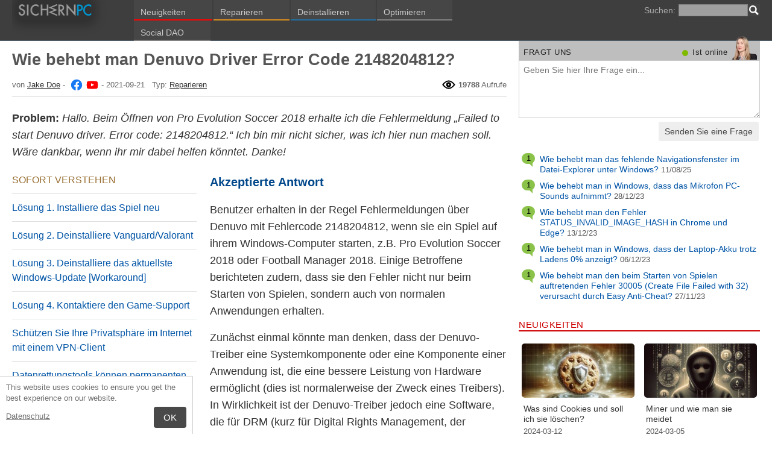

--- FILE ---
content_type: text/html; charset=UTF-8
request_url: https://sichernpc.de/fragt-uns/wie-behebt-man-denuvo-driver-error-code-2148204812/
body_size: 34697
content:
<!DOCTYPE html>
<html lang="de" class="no-js ">
<head>
    <meta charset="UTF-8">
    <meta name="viewport" content="width=device-width">
    <title>Wie behebt man Denuvo Driver Error Code 2148204812?</title><meta name="description" content="Hallo. Beim Öffnen von Pro Evolution Soccer 2018 erhalte ich die Fehlermeldung &#039;Failed to start Denuvo driver. Error code: 2148204812.&#039; Ich bin mir nicht sicher, was ich hier nun machen soll. Wäre dankbar, wenn ihr mir dabei helfen könntet. Danke!">
<meta property="og:description" content="Hallo. Beim Öffnen von Pro Evolution Soccer 2018 erhalte ich die Fehlermeldung &#039;Failed to start Denuvo driver. Error code: 2148204812.&#039; Ich bin mir nicht sicher, was ich hier nun machen soll. Wäre dankbar, wenn ihr mir dabei helfen könntet. Danke!">
<meta property="og:title" content="Wie behebt man Denuvo Driver Error Code 2148204812?">
<meta property="og:locale" content="de_DE">
<meta property="og:image" content="https://sichernpc.de/wp-content/uploads/articles/askit/how-to-fix-denuvo-driver-error-code-2148204812_de.jpg">
<link rel="alternate" hreflang="de" href="https://sichernpc.de/fragt-uns/wie-behebt-man-denuvo-driver-error-code-2148204812/"><link rel="alternate" hreflang="es" href="https://pcseguro.es/preguntenos/como-solucionar-el-codigo-de-error-2148204812-del-controlador-denuvo/"><link rel="alternate" hreflang="fr" href="https://pcsecurise.fr/demander/comment-reparer-lerreur-code-2148204812-de-denuvo-driver/"><link rel="alternate" hreflang="en" href="https://ugetfix.com/ask/how-to-fix-denuvo-driver-error-code-2148204812/"><link rel="alternate" hreflang="pl" href="https://wyleczpc.pl/pytaj/jak-naprawic-kod-bledu-sterownika-denuvo-2148204812/"><link rel="apple-touch-icon" sizes="180x180" href="/wp-content/themes/fix/icons/apple-touch-icon.png">
<link rel="icon" type="image/png" href="/wp-content/themes/fix/icons/favicon-32x32.png" sizes="32x32">
<link rel="icon" type="image/png" href="/wp-content/themes/fix/icons/favicon-16x16.png" sizes="16x16">
<link rel="mask-icon" href="/wp-content/themes/fix/icons/safari-pinned-tab.svg" color="#5bbad5">
<link rel="shortcut icon" href="/wp-content/themes/fix/icons/favicon.ico">
<meta name="theme-color" content="#7e7e7e">
<link rel="manifest" href="/manifest.json">
<meta property="og:type" content="article">
<meta property="og:url" content="https://sichernpc.de/fragt-uns/wie-behebt-man-denuvo-driver-error-code-2148204812/">
<link rel="alternate" type="application/rss+xml" title="RSS 2.0" href="https://sichernpc.de/feed/">

<link rel="preconnect" href="https://www.googletagmanager.com">

<script>
	document.documentElement.className = 'js';
    base_url = "https://sichernpc.de/";
</script>
<meta name='robots' content='max-image-preview:large' />
<style id='style-inline-css' type='text/css'>
@charset "utf-8";body{margin:0}fieldset,iframe{border:0}body{background:#FFF;font-family:Arial,Helvetica,tahoma,verdana,sans-serif;font-size:14px;font-size:.875rem;line-height:1.3;color:#333}body:lang(ja){font-family:Arial,Helvetica,tahoma,verdana,"Hiragino Kaku Gothic Pro",Osaka,"メイリオ",Meiryo,"ＭＳ Ｐゴシック","MS PGothic",sans-serif}h1,h2,h3,h4,h5,h6{margin:0;font-family:inherit;color:inherit;text-rendering:optimizelegibility}.h1,h1{font-size:32px;font-size:2rem;line-height:1.2}.h2,h2{font-size:24px;font-size:1.5rem;line-height:1.2}.h3,h3{font-size:21px;font-size:1.3125rem;line-height:1.3}.h4,h4{font-size:21px;font-size:1.3125rem;line-height:1.3}.h5,h5{font-size:16px;font-size:1rem}ol,ul{margin:0 0 10px 0;padding:0 0 0 24px}li ol,li ul{margin:0}q{quotes:none}blockquote:after,blockquote:before,q:after,q:before{content:'';content:none}pre{white-space:pre;white-space:pre-wrap;word-wrap:break-word}sub,sup{position:relative;font-size:12px;font-size:.75rem}sup{top:-.5em}sub{bottom:-.25em}p{margin:16px 0}p a{line-height:1.9}button,input,keygen,select,textarea{font-family:Arial,Helvetica,tahoma,verdana,sans-serif}button:lang(ja),input:lang(ja),keygen:lang(ja),select:lang(ja),textarea:lang(ja){font-family:Arial,Helvetica,tahoma,verdana,"Hiragino Kaku Gothic Pro",Osaka,"メイリオ",Meiryo,"ＭＳ Ｐゴシック","MS PGothic",sans-serif}input:not([type=image]),textarea{box-sizing:border-box}.clear{clear:both}.ui-tabs-hide{display:none}#main-tabs{border-bottom:#e0e0e0 solid 1px;margin-bottom:20px;margin-top:20px;overflow:auto}ul#main-tabbed-area{margin-bottom:0;padding-left:0;font-size:16px;font-size:1rem}ul#main-tabbed-area li{float:left;position:relative;margin-right:5px}ul#main-tabbed-area a{text-decoration:none;padding:11px 13px 6px 13px;display:block}ul#main-tabbed-area a:hover{background-color:#0054A6;color:#FFF}ul#main-tabbed-area li.active .arrow{display:none}ul#main-tabbed-area li.active a{padding-top:10px;border:#eee solid 1px;border-bottom:#fff solid 1px;margin-bottom:-1px}.entry{border:#eee solid 1px;position:relative}span.comment-number,span.etright_answer,span.unanswered{border-radius:100px;background:#1b93e0;background:radial-gradient(circle,#43adf1 0,#1b93e0 65%);display:block;color:#eee;text-align:center;font-size:25px;position:absolute;top:6px;left:-5px;padding:1px 2px 1px 2px;max-width:58px;white-space:nowrap;min-width:40px;line-height:38px}span.comment-number a,span.etright_answer a,span.unanswered a{color:inherit;text-decoration:none}span.comment-number:after,span.etright_answer:after,span.unanswered:after{content:'';height:0;border-style:solid;border-color:transparent #1b93e0 transparent transparent;position:absolute;border-width:0 13px 13px 0;top:35px;right:15%}span.unanswered{background:#ccc;background:radial-gradient(circle,#e6e6e6 0,#ccc 65%);color:#444}span.unanswered:after{border-color:transparent #ccc transparent transparent}span.etright_answer{background:#8bc34a;background:radial-gradient(circle,#afea6b 0,#8bc34a 65%);color:#000}span.etright_answer:after{border-color:transparent #8bc34a transparent transparent}h2.title{padding:11px}.page h2.title,h2.title,h2.title a{font-size:22px;font-size:1.375rem;color:#303030;text-decoration:none;text-transform:none}.page h2.title{background:0 0}h2.title a{color:#303030;text-decoration:none;background:0 0}h2.title a:hover{color:#000}.post-content{padding:20px}.comment-content ul,.post-content ul{list-style-type:disc;padding:10px 0 10px 20px}.comment-content ol,.post-content ol{list-style-type:decimal;list-style-position:inside;padding:10px 0 10px 2px}.comment-content ul li ol,.comment-content ul li ul,.post-content ul li ol,.post-content ul li ul{padding:2px 0 2px 20px}.comment-content ol li ol,.comment-content ol li ul,.post-content ol li ol,.post-content ol li ul{padding:2px 0 2px 35px}.ask_form_button,.s-button{padding:7px 9px 6px 9px;border-radius:0;margin:0;color:#fff;border:0;background:#666}.widget-button{padding-bottom:10px}#respond>span{color:#246fa3}h3#comments{margin-left:23px}ol.commentlist{padding-left:0;margin:0;overflow-x:scroll}.commentlist div.avatar-box{float:right;width:70px;height:108px;padding:15px 0 0 18px;position:relative}div.avatar{position:relative;margin-top:4px;height:62px}div.avatar img{border-radius:50%}.author-rating{margin-left:-19px;text-align:center;display:block}.comment-date{font-style:italic}.author-rating{letter-spacing:-2px;color:#aaa}.author-rating .on{color:#ffeb3b;text-shadow:#000 0 0 2px}.commentlist .author_comments_num,.commentlist .no_comments,.widget-comment-number{border-radius:50px;background:#1b93e0;display:block;color:#eee;text-align:center;font-size:11px;position:absolute;top:-2px;left:0;padding:1px 2px 1px 2px;max-width:28px;white-space:nowrap;min-width:18px;line-height:16px}.commentlist .author_comments_num:after,.commentlist .no_comments:after,.widget-comment-number:after{content:'';height:0;border-style:solid;border-color:transparent #1b93e0 transparent transparent;position:absolute;border-width:0 10px 10px 0;top:13px;right:20%}.commentlist .no_comments,.widget-unanswered{background:#ccc;color:#444}.commentlist .no_comments:after,.widget-unanswered:after{content:'';border-color:transparent #ccc transparent transparent}.widget-etright_answer{background:#8bc34a;color:#000}.widget-etright_answer:after{content:'';border-color:transparent #8bc34a transparent transparent}.comment-wrap{box-sizing:border-box;float:right;position:relative}.comment-wrap-inner{min-height:90px;background:#eee;padding:33px 26px 16px 51px;border:#dedddd solid 2px;border-right-width:90px;border-radius:20px}.comment-author{margin-bottom:29px;font-weight:700}.comment-content{font-size:16px;font-size:1rem;line-height:1.65;color:#000}.reply-container{text-align:right}li.et_right_answer>.comment-body>.comment-wrap{border:1px solid #afe06d}li.et_right_answer>.comment-body>.comment-wrap .comment-wrap-inner{background:#bbee75;border-color:#afe06d}li.et_right_answer>.comment-body>.comment-wrap>.comment-wrap-inner span.fn,li.et_right_answer>.comment-body>.comment-wrap>.comment-wrap-inner span.fn a,li.et_right_answer>.comment-body>.comment-wrap>.comment-wrap-inner>.comment-author,li.et_right_answer>.comment-body>.comment-wrap>.comment-wrap-inner>.comment-content{color:#333}#commentform textarea#comment{width:98%}#commentform input[type=text]{width:40%;display:block;padding:5px}li.comment #respond input[type=text]{width:50%!important}p#right_answer_set{color:green;font-weight:700;font-size:13px;font-size:.8125rem}.et_right_answer>.comment>.comment-body>.avatar-box>.comment-date{color:#47631f}.aligncenter,div.post .new-post .aligncenter{display:block;margin-left:auto;margin-right:auto}.alignright{float:right;margin-left:5px}.alignleft{float:left;margin-right:5px}img.alignleft{display:inline;margin-right:13px;margin-bottom:8px}img.alignright{display:inline;margin-left:13px;margin-bottom:8px}.nav ul{position:absolute;top:-999em;background-position:bottom;background-repeat:no-repeat;z-index:10}.nav li{float:left;position:relative}.nav a{display:block;float:left}.nav li:hover ul,ul.nav li.sfHover ul{left:0;top:50px}.nav li.sfHover li ul,.nav li:hover li ul{top:-999em}.nav li li:hover ul,ul.nav li li.sfHover ul{left:192px;top:0}.nav li li:hover ul,.nav li:hover ul{top:-999em}.nav li li{display:block;padding:0;float:left;height:auto!important}.nav li ul{width:191px;z-index:1000}.nav li li a:link,.nav li li a:visited{display:block;height:auto;float:left}.nav li:hover{visibility:inherit}.pagination{overflow:hidden;padding:15px 12px 0;font-size:14px;font-size:.875rem}.pagination a{text-decoration:none}#sidebar div.custom-sidebar-block ul.control li a:hover,a.readmore:hover,div#slider-control div.featitem h2 a,ul#cats-menu li a:hover,ul#page-menu li a:hover{text-decoration:none}.js #feat-content,.js div#from-blog div.entries{display:none}.foursixeight{margin:0 0 15px 84px}#comment-wrap .navigation{padding:10px 0}.nav-previous{float:left}.nav-next{float:right}a{color:#0054A6}a:hover{text-decoration:underline}a.background{color:#0054A6}a.background:hover{color:#fff;background-color:#0054A6}a.eleven{font-size:11px}a.eleven:hover{font-size:11px}.expanded{line-height:24px;letter-spacing:2px}.justified{text-align:justify}.box1{padding:3px;border-width:medium;border-style:solid;border-color:#ccc}.box2{font-style:italic;word-spacing:2pt;padding:3px;border:1px solid}.nav{font-weight:700;font-size:9.5pt}a.nav{text-decoration:none;font-size:9.5pt}a.nav:hover{text-decoration:underline;font-size:9.5pt}.description{text-align:center}.commentmetadata{font-weight:400}#sidebar ul p,#sidebar ul select{margin:5px 0 8px}#sidebar ul li{list-style-type:none;list-style-image:none;margin-bottom:15px}#sidebar ul,#sidebar ul ol{margin:0;padding:0}#sidebar ul ol,#sidebar ul ul{margin:5px 0 0 10px}#sidebar ul ol,#sidebar ul ul ul{margin:0 0 0 10px}#sidebar ul ol li,ol li{list-style:decimal outside}#comment-wrap ol li{list-style:none}.cat td{font-size:11px;color:#000;padding-right:20px;background-color:#CCC}.line{font-size:11px;color:#000}.line a{color:#000}div.help a{color:#246fa3;text-decoration:none;font-size:9.5pt}div.hr,div.hr-5{height:1px;font-size:1px;line-height:1px;overflow:hidden;clear:both}div.hr-5{margin:5px 0}li{list-style:square}#main-tabs li{list-style:none}blockquote,pre{display:block;background:#464646;color:#ccc;margin:5px 0;padding:18px 30px;font-style:italic}blockquote a,pre a{color:#fff}blockquote p,pre p{margin:10px 0}.flash_m_error,.flash_m_ok{border-radius:3px;border-style:solid;border-width:1px;margin:0 5px 16px 5px;padding:8px;background-color:#FFEBE8;border-color:#C00;font-size:14px;width:96%}.flash_m_ok{background-color:#eaf7e7;border-color:#7bce6c}.news_h2_one,.news_h2_one:hover{font-size:30px;line-height:30px;font-weight:400;text-decoration:none;color:#333}.news_h2_two,.news_h2_two:hover{font-size:18px;line-height:18px;font-weight:400;text-decoration:none;color:#333}.comment_author,.comment_author a{font-style:normal;color:#333;text-decoration:none}.meta_right{float:right;font-size:11px}.meta_right a{font-size:11px!important}.unsubscribe{float:right;text-align:right;margin:7px 6px 30px 0}.unsubscribe,.unsubscribe a{font-size:9px;color:#333}.news_list_sidebar,.news_list_sidebar li{margin-left:0!important;padding-left:0!important}.news_list_sidebar li{list-style:none outside none;font-size:12px!important}.news_list_sidebar li a{font-size:16px!important}.askit_list_sidebar{margin:0;padding:0;overflow:auto}.askit_list_sidebar>li{word-wrap:break-word;font-size:13px;font-size:.8125rem;margin:10px 0 0 0;list-style:none;padding-left:30px;position:relative}.askit_list_sidebar>li>a{font-size:14px;font-size:.875rem}.articles_list_sidebar{margin:0;padding:0;overflow:auto}.articles_list_sidebar>li{margin:6px 0;list-style:none;width:50%;box-sizing:border-box;padding:0 10px 0 2px;overflow:hidden;float:left;clear:left;word-break:break-word}.articles_list_sidebar>.li_right{float:right;clear:right;padding:0 0 0 2px}.articles_list_sidebar>li>a{line-height:1.3}.news_img_mini{float:left;padding:5px}.sidebar_block{color:#555;font-size:14px;font-size:.875rem;line-height:1.25}.sidebar_block span{font-size:13px;font-size:.8125rem}.comment_reply_link,.comment_reply_link a{float:left;font-size:7.5pt;color:#0865BA;cursor:pointer;text-decoration:none}.ar_block{margin-bottom:10px;word-wrap:break-word}.ar_title_dot{float:left;margin-right:5px;font-size:25px;line-height:.8;color:#CFCFCF}.ar_button_info,.ar_reco_text{color:#767575;font-style:italic;font-size:13px;font-size:.8125rem}.ar_reco_text{margin-left:11px}.ar_button_info{margin:0 0 10px 5px;clear:both;line-height:1.65}.ar_button_info a:hover{color:inherit;background:inherit}ul .dot_red_ul li{color:#C00}.downloading_text,.downloading_text a{color:#767575;font-size:13px;font-size:.8125rem;line-height:1.65}.ask_link,.ask_link a{float:right;margin:-8px 6px 0 0;text-decoration:underline;color:#0054A6;font-size:11px}#create_new_post p{margin-bottom:10px}.news-featured-entry h2{padding:0!important;margin:0!important}.news-featured-entry>h2>a>.comments_count{color:#111}.news_post_1>h2>.comments_count{color:#0054a6;font-weight:400}#toggle{display:none;position:relative;float:left}.s-body{margin:0 auto;background:#fff}.s-header-logo>a>img{height:30px}.s-menu{margin:0;text-decoration:none;font-size:11px}.s-menu:hover{text-decoration:underline}.s-menu-search{line-height:21px;text-align:right}.s-menu-search .s-menu-search-title{padding-right:5px}.s-menu-search .s-menu-search-title,.s-menu-search .s-menu-search-title a{color:#767676;text-decoration:none;cursor:default}.s-menu-search>.searchform{float:right}.nav-menu-search{margin-top:0}footer{clear:both}.footer{clear:both;text-align:center}.footer-links{border-bottom:#eee solid 1px;line-height:2.5}.footer-links,.footer-links-2{overflow:auto;color:#767676;padding:23px 5px 8px 5px}.footer-links a,.footer-links-2 a{padding:0 5px;color:#767676;text-decoration:none;white-space:nowrap}.footer-links-2{padding:4px 0 0 0;margin-bottom:6px;line-height:30px}.footer-text{margin:0 auto;padding:5px 5px 40px 5px}.footer-text>a{color:inherit}.s-spread-box-div{width:230px;height:55px;overflow:hidden;-webkit-transform:translateZ(0);position:relative}.s-spread-box>img{margin-left:-5px;margin-top:-3px}a.s-spread-box{opacity:.4}a.s-spread-box:hover{opacity:1}.bg-header{text-transform:uppercase;letter-spacing:.5px;line-height:13px;line-height:.8125rem;font-size:17px;font-size:1.0625rem}.bg-header-featured{margin-top:14px}.news_block_n a{text-decoration:none}.news_block_n h2{text-transform:none;font-size:15px;font-size:.9375rem}.news_block_n h2:lang(ja),.news_block_n h2:lang(zh-Hans){font-size:15px;font-size:.9375rem;line-height:1.3}.entry_news{line-height:1.6}.news_block_n .entry_news{font-size:14px;font-size:.875rem;line-height:1.45;color:#444}.news_block_n .entry_news:lang(ja),.news_block_n .entry_news:lang(zh-Hans){font-size:15px;font-size:.9375rem;line-height:1.6}.news_post_1>h2{margin:0;padding-top:0;padding-left:0!important;font-size:17px;font-size:1.0625rem;line-height:1.3}.news_post>h2{margin:0;padding-top:0;padding-left:0!important;font-size:17px;font-size:1.0625rem;line-height:1.3}.news_post_2_1{margin-top:9px;padding-top:0;border-top:0!important}.news_post_2>h2{margin:0;padding-top:1px;padding-left:0!important;font-size:15px;font-size:.9375rem;line-height:1.3;clear:none}.news_post_2>h2:lang(ja),.news_post_2>h2:lang(zh-Hans){font-size:16px;font-size:1rem;line-height:1.4}.news_img_thumb img{display:block}.news-featured-entry .news_img_thumb{margin-bottom:8px}.news-featured-entry .news_img_thumb img{-webkit-box-shadow:0 0 10px rgba(0,0,0,.3);-moz-box-shadow:0 0 10px rgba(0,0,0,.3);box-shadow:0 0 10px rgba(0,0,0,.3)}.news_post_2 .news_img_thumb{float:left;margin-right:10px;-webkit-box-shadow:0 0 10px rgba(0,0,0,.3);-moz-box-shadow:0 0 10px rgba(0,0,0,.3);box-shadow:0 0 10px rgba(0,0,0,.3)}.news_post_list{padding-top:15px;border-top:1px solid #e5e5e5;overflow-y:auto;overflow-x:hidden}.news_post_list>.news_img_thumb{border-radius:5px;width:200px;max-width:40%;max-height:133px;overflow:hidden;margin-bottom:5px;margin-right:10px;float:left;text-align:center}.news_post_list>.news_img_thumb>a>img{width:100%;height:auto}.news_post_list>h2{margin:0;font-size:16px;font-size:1rem;line-height:1.3;clear:none;margin-bottom:5px}.news_post_list>h2:lang(zh-Hans){font-size:17px;font-size:1.0625rem;line-height:1.4}.news_post_3{padding-left:5px;margin-bottom:10px;padding-top:14px;border-top:1px solid #e5e5e5;overflow-y:auto;overflow-x:hidden}.news_post_3>.news_img_thumb{width:150px;height:85px;overflow:hidden;margin-bottom:5px;margin-top:2px;margin-right:10px;float:left;text-align:center}.news_post_3>.news_img_thumb>a>img{width:150px;height:auto}.news_post_3>h2{margin:0;font-size:15px;font-size:.9375rem;line-height:1.3;padding:0!important;clear:none;margin-bottom:5px}.news_post_3>h2:lang(zh-Hans){font-size:16px;font-size:1rem;line-height:1.4}.social_block{clear:both;margin-top:0;margin-bottom:0;border-bottom:#ddd solid 1px;padding:6px 10px 0 0;background:#eee;height:25px;overflow:hidden}.news_thumb_medium_w{width:300px}.social_block_buttons{float:left}.click_to_ask_url{float:right;padding-bottom:10px}.article_content,.entrytext{word-wrap:break-word;font-size:18px;font-size:1.125rem;line-height:1.6}.article_content>p:first-of-type>a:first-child>img:first-child,.article_content>p:first-of-type>img:first-child,.article_content>p:first-of-type>span:first-child>a:first-child>img:first-child,.article_content>p:first-of-type>span:first-child>img:first-child{float:right;clear:right;margin-right:0;margin-bottom:15px;margin-left:5px}h2{font-size:17px;font-size:1.0625rem;margin:21px 0 10px 0;font-weight:700}h2>a{text-decoration:none}h3,h4{font-size:18px;font-size:1.125rem;margin:20px 0 10px 0;font-weight:700}h4{color:#666}h2{font-size:23px;font-size:1.4375rem;color:#494949;margin:30px 0 14px 0;font-weight:700}.article_page_numbers+h2{margin-top:8px}.s-h-black{color:#333;text-transform:uppercase}.s-h-color{color:#246fa3;text-transform:uppercase}.u{text-decoration:underline}.alt_soft_title{color:#595d59;padding-left:4px;margin-bottom:4px;text-transform:uppercase;font-size:17px;font-size:1.0625rem}.s-header-manual{color:#333;margin-top:25px;font-size:16px;font-size:1rem;font-weight:700}.s-mi-h{font-style:italic;color:#A7373B}.s-mi-arrow{font-style:normal;font-family:monospace;color:#444;font-size:21px;font-size:1.3125rem;line-height:12px;line-height:.75rem}.h1_news{font-weight:700;background:#eee;color:#333;padding:8px 6px 7px 11px}.h1_id_block{background:#eee;color:#333;padding:6px 12px 0 11px;overflow:auto}.h1_id{display:inline;font-weight:700;margin-top:11px}.id_social_block{padding:6px 0 1px 0;overflow:hidden;margin:0 5px;border-bottom:#ddd dotted 1px;height:23px}.h1_id_block>.id_social_block{padding:0 0 1px 0;border-bottom:#ccc dotted 1px;margin:0}.ai-entry{margin:8px 0 8px 23px}.ai-title{float:left;margin:20px 5px 0 20px;font-weight:400;font-size:17px;font-size:1.0625rem}.ai-title>a{text-decoration:underline;text-transform:none}.ai-author{padding-left:10px}.ai-list-item{padding-bottom:15px;padding-left:30px;overflow:hidden}.ai-list-item .entry-cat{position:absolute;top:2px;left:2px;font-size:.6em;color:#9B9B9B}.ai-list-item>span.comment-number{top:3px}.s-page-index .comment-number{display:none}.s-page-index .ai-entry{margin-left:0}.s-page-index .ai-title{margin-left:0}.s-page-index .entry{padding:0 10px 0 0}.s-page-index #breadcrumbs{margin-bottom:10px}#loginform>p{overflow:auto}#register-form #loginform input.input[type=password],#register-form #loginform input.input[type=text]{width:100%}.downloading_text{margin:0 0 10px 5px}.primary_download_action,a.support_phone_number{font-size:36px;font-size:2.25rem;color:#0ba918;text-transform:uppercase;font-weight:700;line-height:1;padding-left:2px;letter-spacing:-1px}.support_phone .icon-call{display:inline-block}a.support_phone_number{text-decoration:none;vertical-align:7px;font-size:30px;font-size:1.875rem;font-style:normal}.support_phone_number:hover{background:0 0!important;text-decoration:none}.primary_download_button{float:left;width:224px;position:relative;background:#0a8a15;display:block;text-decoration:none;cursor:pointer;color:#fff;-webkit-border-radius:8px;-moz-border-radius:8px;border-radius:8px;font-weight:700;padding:10px 12px 8px 12px;line-height:1.1;margin:4px 0 10px 0}.primary_download_arrow{background:transparent 0 0 url([data-uri]);width:27px;height:25px;position:absolute;top:17px;right:14px;display:block}.primary_download_seal{width:85px;height:107px;position:absolute;top:-58px;right:-60px;display:block}.primary_download_seal svg{position:absolute}.seal_text{position:relative;width:100%;font-weight:400;font-size:10px;font-size:.625rem;color:#000;font-family:Tahoma,Verdana,Segoe,sans-serif;display:block;line-height:10px;line-height:.625rem;text-align:center;padding-top:22px}.seal_text:lang(ja){font-family:tahoma,verdana,"Hiragino Kaku Gothic Pro",Osaka,"メイリオ",Meiryo,"ＭＳ Ｐゴシック","MS PGothic",sans-serif}.seal_text::before{font-size:16px;content:'100%';display:block;height:14px;padding-top:5px;padding-left:5px;font-weight:700;color:#333}.primary_download_button:hover{text-decoration:none;cursor:pointer;color:#fff;background:#0054A6}.primary_button_title{font-size:24px;font-size:1.5rem;font-weight:400;font-family:Tahoma,Verdana,Segoe,sans-serif}.primary_button_title:lang(ja){font-family:tahoma,verdana,"Hiragino Kaku Gothic Pro",Osaka,"メイリオ",Meiryo,"ＭＳ Ｐゴシック","MS PGothic",sans-serif}.primary_button_info{font-size:12px;font-size:.75rem;display:block;padding-right:24px}.download_list{overflow:auto}.download_list>.s-h-color{margin-top:0}.s-id-rating_block{float:right;margin-top:3px}.s-snapshots-img{background:#efefef;text-align:center;padding:4px 3px 13px 3px}.s-main-img{width:auto;height:auto;max-width:100%;box-shadow:0 0 10px rgba(0,0,0,.3);margin:3px 0 0 0}.s-thumb-img{display:block;float:left;width:135px;height:135px;overflow:hidden;-webkit-box-shadow:5px 5px 8px rgba(0,0,0,.1);-moz-box-shadow:5px 5px 8px rgba(0,0,0,.1);box-shadow:5px 5px 8px rgba(0,0,0,.1)}a.s-thumb-img:hover{background:0 0!important}.s-thumb-img>img{width:auto;max-width:none!important}.s-snapshot_title{background:#DBDBDB;color:#4D4D4D;margin:0;padding:7px 8px 5px 9px;font-weight:400;text-transform:uppercase}.spytext{background:#efefef;margin:10px 0;clear:both;overflow:auto;word-wrap:break-word}.spytext>h3,.spytext>h4{font-size:15px;font-size:.9375rem;background:#DBDBDB;color:#4D4D4D;margin:0;padding:7px 8px 5px 9px;text-transform:uppercase;font-weight:400}.spytext-inner{font-family:Monaco,Courier New,monospace;padding:10px}.spytext-inner span{font-family:Arial,Helvetica,tahoma,verdana,sans-serif;font-style:italic;font-weight:700}.spytext-inner span:lang(ja){font-family:Arial,Helvetica,tahoma,verdana,"Hiragino Kaku Gothic Pro",Osaka,"メイリオ",Meiryo,"ＭＳ Ｐゴシック","MS PGothic",sans-serif}div.help{margin-top:5px}#TB_window{-webkit-box-shadow:none!important;-moz-box-shadow:none!important;box-shadow:none!important;border:0!important;background:0 0!important}#TB_secondLine{color:#fff!important}#TB_window a,#TB_window a:hover,#TB_window a:link,#TB_window a:visited{text-decoration:none!important;color:#fff!important}img#TB_Image{border:#2ea2cc solid 1px!important}.tb-close-icon{background:#2ea2cc;width:23px;border:#2ea2cc solid 1px;color:#fff!important;top:15px!important;right:13px!important;font-weight:400!important}.tb-close-icon:hover{background:#fff;color:#2ea2cc!important}p.form-allowed-tags{margin:0;font-size:12px;font-size:.75rem;color:#777}p.form-allowed-tags code{font-size:12px;font-size:.75rem}.side-news-title{font-size:12px;font-size:.75rem;color:#555;text-shadow:0 0 1px rgba(0,0,0,.1);line-height:1.2}.small{font-size:12px;font-size:.75rem}.grey{color:#6b6a6a}.small-grey{color:#767676;font-size:13px;font-size:.8125rem}.s-compatible>b{color:#333}.s-over{font-size:20px;font-size:1.25rem;color:#ee5933;font-weight:400;font-style:normal;line-height:1;letter-spacing:-1px}.sidebar_testimonials{padding:0 5px;margin-bottom:20px}.test_comment{margin-top:13px;font-style:italic;clear:both;min-height:66px;margin-bottom:8px;padding:12px 5px 10px 12px;border:#eee solid 1px;border-radius:10px}.test_comment_text{font-size:14px;font-size:.875rem;font-style:italic;color:#555;display:flex;align-items:center;min-height:66px}.test_comment_name{font-size:14px;font-size:.875rem;color:#909090;text-shadow:1px 1px 1px rgba(0,0,0,.1)}.entrytext a:hover{background-color:#0054A6;color:#FFF}.downloading_text a:hover{background:0 0;color:#767676}.s-menu-search-text{float:left;height:20px;line-height:21px;font-size:9.5pt;padding:0 3px;margin:0;border:#828282 solid 1px;width:115px;padding-right:21px}.items-count-in-db{line-height:1.1;text-align:right;margin-top:14px}.items-count-in-db+.category_quick_menu{margin-top:0!important}.items-count-in-db-color{color:#e00900;font-size:39px;font-size:2.4375rem;font-weight:700}.cb,.cb10,.cb15,.cb2,.cb20,.cb25,.cb30,.cb35,.cb40,.cb45,.cb5,.cb50{clear:both;font-size:0;height:0}.cb2{height:2px}.cb5{height:5px}.cb10{height:10px}.cb15{height:15px}.cb20{height:20px}.cb25{height:25px}.cb30{height:30px}.cb35{height:35px}.cb40{height:40px}.cb45{height:45px}.cb50{height:50px}hr{border:0;height:0;border-top:1px solid rgba(0,0,0,.1);border-bottom:1px solid rgba(255,255,255,.3)}form.remover_download{margin-bottom:15px}form.remover_download>input.remover_search_field{display:block;width:80%;height:30px;padding:3px 5px;margin:10px auto 5px auto;border-radius:3px;border:3px solid #BBB;font-size:16px}form.remover_download>input.remover_search_button{display:block;margin:0 auto;padding:8px 40px;color:#fff;border-radius:4px;text-shadow:0 1px 1px rgba(0,0,0,.2);border:1px solid #303030;background:#008e00;cursor:pointer}.remove_download_notice{text-align:center;font-size:34px!important;font-size:2.25rem;color:#ee5933;text-transform:uppercase;line-height:1;padding-left:2px;letter-spacing:-1px}.click_to_ask_url,.click_to_ask_url a,.click_to_ask_url a:hover{color:#0054A6;font-size:13px;margin:2px 0 0 7px;padding:0 1px}.click_to_ask_url a:hover{background:#0054A6;color:#fff}form.subscribe .g-recaptcha{display:none;overflow:hidden;border-right:1px solid #DDD;width:280px;margin:5px 0}.colorbg-blue,.colorbg-dark,.colorbg-green,.colorbg-grey,.colorbg-grey-social,.colorbg-orange,.colorbg-red,.colorbg-silver,.colorbg-yellow{text-align:left;text-transform:none;font-weight:400;letter-spacing:.5px;line-height:11px;line-height:.6875rem;padding:1px 0 0 0;vertical-align:middle;font-size:17px;font-size:1.0625rem}.parasites-categories{font-size:8.5pt;color:#494949;line-height:15px}.parasites-categories a{font-weight:700;font-size:8.5pt}.colorbg-grey-social{height:21px;line-height:1;padding:10px 0 0 10px;font-size:13px}.colorbg-social{height:19px;line-height:1;padding:12px 0 0 5px;font-size:13px}.s-gs-item{float:left;width:27%;min-height:100px;text-align:center}.s-gs-item>a>img{display:block;margin:0 auto}img.flag,svg.flag{width:24px;height:16px;background:rgba(0,0,0,.1);box-shadow:1px 1px 0 0 rgba(0,0,0,.1)}.flags{margin-bottom:4px}.s-lang-link-col{float:left}.flags.s-lang-link-col-1-2,.flags.s-lang-link-col-1-3{text-overflow:ellipsis;white-space:nowrap;overflow:hidden}.ellipsis{text-overflow:ellipsis;white-space:nowrap;overflow:hidden}.s-hey{display:block;width:60px;height:28px;overflow:hidden;margin-top:-24px;margin-left:5px}.s-hey>img{border:none;display:block;margin-left:-21px;margin-top:-1px}.s-spreading-knowledge{clear:both;color:#777;margin-top:44px;padding-bottom:25px;padding-top:23px;box-shadow:-11px 23px 149px -22px rgba(0,0,0,.2)}.s-spread-diag-left,.s-spread-diag-right{opacity:.3;position:absolute;letter-spacing:0;width:0;height:0;border-style:solid}.s-spread-diag-left{top:0;left:0;border-width:55px 20px 0 0;border-color:#fff transparent transparent transparent}.s-spread-diag-right{top:0;right:0;border-width:0 0 55px 20px;border-color:transparent transparent #fff transparent}.more_link{font-size:11px;text-transform:uppercase;display:inline-block}.more_link::after{content:'▸';font-size:120%;padding-left:1px}.icon-actor-2{background-image:url([data-uri]);width:43px;height:49px}.icon-askit-count svg,.icon-comments-count svg{width:16px;height:15px}.icon-views-count>svg{width:24px;height:15px}.sidebar_download{padding:10px 0 0 0;width:300px;background:#fff;z-index:1}.voting-box{padding:13px 5px 0 5px}.voting-title{font-size:17px;line-height:1.3}.voting-submit{display:none}.voting-result{clear:both;padding:10px 0 2px 3px}.voting-result-line-box{height:3px;background:#eee;clear:both}.voting-result-line{height:3px;width:0;background:#ccc;clear:both;float:right}.voting-result-option{font-style:italic}.voting-result-count{float:right;padding-left:8px;font-size:11px}.vote_bottom_links{padding-top:10px;font-size:12px;line-height:1.5;text-align:right}.voting-options{padding-bottom:10px;padding-top:4px}.voting-options>label{display:block;padding:6px 0;clear:both;overflow:auto}.voting-options>label>input{float:left;width:17px;height:17px;margin-right:5px;margin-top:0;opacity:.8}.voting-options>label>input:hover{opacity:1}.voting-options-add-line{padding:10px}.voting-button{margin:0 7px;background:#eee;border:#E1E1E1 solid 1px;padding:7px 14px;text-transform:uppercase;font-size:12px;color:#6F6F6F}.voting-error,.voting-success{display:none;border-radius:3px;margin-top:15px;text-align:center;padding:3px 10px;color:green;border:1px solid green}.voting-error{color:red;border:1px solid red}.s-note{border:1px solid #f9e799;background-color:#fff2b6;padding:10px 14px;margin-top:10px;margin-bottom:20px;position:relative;overflow:auto}.s-note .content{float:left}.s-note .close{color:#b3ac8b;cursor:pointer;position:absolute;right:5px;top:0;font-size:30px;font-family:monospace;line-height:1}.s-note .clear{clear:both}.s-left{position:relative}.s-left .quick-notice{border:#fff solid 3px;background-color:#FFF1B3;padding:12px 25px 0 15px;position:absolute;top:610px;overflow:auto;color:#666;font-size:12px;font-size:.75rem;line-height:1.2;margin-right:20px}.s-left .quick-notice .quick_download_top_text{margin-right:16px;margin-top:1px;margin-bottom:13px}.s-left .quick-notice .close{cursor:pointer;color:#BBB;background:#FFF1B3;border:0;float:right;font-size:25px;font-size:1.5625rem;padding:5px;position:absolute;right:0;top:0}.win-inline{display:inline-block}.mac{display:none}.osmac .win{display:none}.osmac .mac,.osmac div.mac{display:block}.osmac .mac-inline,.osmac div.mac-inline{display:inline-block}.osmac span.mac{display:inline}.mac_only,.osmac .windows_only,.oswin .mac_only{display:block}.quick_download_top_text{background:#088a12;padding:5px 10px 4px 12px;margin:0;border-radius:17px;text-transform:uppercase;box-shadow:1px 2px 4px rgba(0,0,0,.2)}.quick_download_top_text>a,.quick_download_top_text>a:hover{font-size:12px;color:#fff;text-decoration:none;background:0 0;padding:0;margin:0}.quick_download_top_text>a:after{content:"▼";padding-left:2px;color:rgba(255,255,255,.92)}.removal_quick_menu ul{padding:0}nav>ul.removal_quick_menu>li:first-child>a{font-weight:700}.nav-menu ul.removal_quick_menu{display:block}.removal_quick_menu{padding:0}.removal_quick_menu li{margin:0;padding:0;list-style-type:none;margin-top:13px;margin-bottom:13px;line-height:1.2}.removal_quick_menu li>a{text-decoration:none;padding:0 7px}.removal_quick_menu li>a:first-child{padding-left:0}.removal_quick_menu li.inline>a{clear:none;border-left:#849CB4 solid 1px}.removal_quick_menu li.inline>a:first-child{clear:none;border:0}.removal_quick_menu li ul{display:block!important}.removal_quick_menu li ul li{list-style-type:disc}.category_quick_menu,.software_quick_menu{margin:29px 0 10px 0!important;font-size:14px;font-size:.875rem;overflow:auto;display:block!important;padding-right:10px}.category_quick_menu li,.software_quick_menu li{color:#0054a6;margin:7px 0;padding:0;list-style-type:disc;line-height:1.3}.category_quick_menu li>a,.software_quick_menu li>a{text-decoration:none;padding:0 7px}.category_quick_menu li>a:first-child,.software_quick_menu li>a:first-child{padding-left:0}.category_quick_menu li.inline>a,.software_quick_menu li.inline>a{clear:none;border-left:#849CB4 solid 1px}.category_quick_menu li.inline>a:first-child,.software_quick_menu li.inline>a:first-child{clear:none;border:0}.category_quick_menu li ul,.software_quick_menu li ul{display:block!important}.category_quick_menu li ul li,.software_quick_menu li ul li{list-style-type:disc}.software_quick_menu{margin:0 0 10px 0!important}.askit_question_number{height:31px;width:31px;float:left;font-size:41px;font-size:2.5625rem;font-weight:700;padding:5px 0 0 8px;line-height:1}.askit_question_title{float:left;font-size:20px;font-size:1.25rem;font-weight:700;line-height:1;margin-top:7px}.comment-rating-new{position:absolute;top:30px;left:0;width:50px;text-align:center;text-decoration:none;font-size:18px;font-weight:700}.comment-rating-new .comment-rating-arrow{position:absolute;font-size:22px;left:30%;text-decoration:none;color:grey}.comment-rating-new .comment-rating-arrow.like{top:-25px}.comment-rating-new .comment-rating-arrow.dislike{bottom:-25px}.comment-rating-new .comment-rating-arrow.disabled{cursor:default;color:#ddd}.cc_banner-wrapper{z-index:9001;position:relative}.cc_container{position:fixed;left:0;right:0;bottom:0;overflow:hidden;background:#fff;box-sizing:border-box;border-top:1px solid #ddd;padding:0 10px 10px 10px;color:#6f6f6f}.cc_container .cc_message{margin:9px 0 5px 0;padding:0;font-size:13px;line-height:1.4}.cc_container a,.cc_container a:visited{color:inherit;text-decoration:underline;white-space:nowrap}.cc_container .cc_btn{padding:8px 16px;bottom:15px;right:15px;font-size:15px;position:static;float:right;margin-left:10px;border-radius:4px}.cc_container .cc_btn,.cc_container .cc_btn:active,.cc_container .cc_btn:hover,.cc_container .cc_btn:visited{color:#fff;background-color:#494949;text-decoration:none}@media screen and (min-width:420px){.cc_container{width:320px;border-right:1px solid #ccc}}@media print{.cc_banner-wrapper{display:none}}.videoWrapper,span.video-wrap{position:relative;padding-bottom:56.25%;height:0}.videoWrapper iframe,span.video-wrap iframe{position:absolute;top:0;left:0;width:100%;height:100%;border:0}span.video-wrap{display:block;clear:left}.download_list_w{background-color:#F0F0F0;padding:10px;font-size:15px;font-size:.9375rem;min-height:280px}.ar_title{font-size:16px;font-size:1rem;color:#333}.ar_first_block{padding-left:5px;margin-top:15px}.ar_links{color:#666;font-size:12px;font-size:.75rem}.ar_link_primary{font-size:15px;font-size:.9375rem}.ar_link_info{color:#565656;font-style:italic;font-size:12px;font-size:.75rem}.ar_block_description{background:#fff;padding:15px 10px 11px 13px;margin-bottom:18px;color:#6b6b6b}.ar_block_description .ar_first_block{margin-top:13px;padding-left:0}.ar_buttons{margin-bottom:12px}.ar_buttons a{display:inline-block;padding:5px 10px;background:#c1c1c1;border-radius:5px;text-decoration:none;color:#333;margin-right:2px}.ar_buttons :first-child{background:#0a8a15;color:#fff}.ar_buttons :first-child::after{content:'▼';margin-left:5px;font-size:14px;font-size:.875rem}h1.h1_inline{float:left;font-weight:400;font-size:19px;line-height:20px;margin:0;padding:0 7px 10px 10px;color:#4B4B4B;text-transform:uppercase}.thank-you-page .alt_soft_title{margin-top:30px}.thank-you-page .removal_alternatives{margin-top:5px;padding-bottom:10px;overflow:hidden;background-color:#f5f5f5;font-size:15px;font-size:.9375rem;line-height:1.1}.thank-you-page .removal_alternatives ul{padding:10px;margin:0;width:97%;height:225px}.thank-you-page .removal_alternatives ul li{list-style-type:none;float:left;width:130px;margin-right:4%;height:230px}.thank-you-page .removal_alternatives ul li div.software-logo{height:170px;width:130px;background-size:cover}.thank-you-page .removal_alternatives ul li div.software-title{height:35px}.thank-you-page{border-top:#f0f0f0 solid 12px}.thank-you-page .editors-offer{font-size:14px;font-size:.875rem;color:#767676}.thank-you-page .title-box{box-shadow:0 2em 2em -2em rgba(0,0,0,.05),0 -2em 2em -2em rgba(0,0,0,.05);margin-top:20px;padding:6px 0}.thank-you-page .download-section{box-shadow:0 3em 3em -3em rgba(0,0,0,.05),0 -3em 3em -3em rgba(0,0,0,.05);margin-top:25px;padding:30px 0 20px 0}.thank-you-page .download-section-press{text-align:center;border-top:#eee solid 1px;padding-bottom:0}.thank-you-page .download-section-press a:hover{background:inherit}.thank-you-page .download-section-press img{margin:0 20px 20px 20px}.thank-you-page p.soft-about{margin:0;color:#767676}.thank-you-page .primary_download_arrow{top:21px;right:25px}.thank-you-page .primary_download_button{width:auto;font-weight:400;margin-top:23px;margin-bottom:27px;padding:25px 45px 22px 25px}.thank-you-page .primary_download_button .primary_download_text{font-size:17px;font-size:1.0625rem;padding-right:20px;text-transform:uppercase}.thank-you-page .entrytext{max-width:930px;margin:15px auto 0 auto}.thank-you-page .entrytext h2{color:#666;font-weight:400;margin-bottom:5px;margin-top:0}.thank-you-page .entrytext p{color:#666}.thank-you-page .entrytext .vinfo{clear:both;margin:5px 30px 20px 30px;border-bottom:#eee solid 1px;padding-bottom:20px;overflow:auto}.thank-you-page .entrytext .vinfo img{float:left;width:100px;height:100px;margin:3px 25px 10px 0}.thank-you-page .entrytext .vinfo h2{margin-left:130px}.thank-you-page .entrytext .vinfo p{margin:0;margin-left:130px}.thank-you-page .vinfo:last-child{border-bottom:none}.thank-you-page .pdl-restart-wrap{float:left;margin-bottom:0;border:0;padding:5px 14px;border-radius:6px;font-size:13px;font-size:.8125rem}.thank-you-page .pdl-steps .pdl-steps-wrap{margin-bottom:30px;overflow:auto}.thank-you-page .pdl-steps .pdl-step{margin-right:15px;width:300px;float:left}.thank-you-page .pdl-steps .pdl-step .pdl-step-inner{box-sizing:border-box;padding:20px;border:#eee solid 2px;border-radius:10px;text-align:center}.thank-you-page .pdl-steps .pdl-step .pdl-step-inner .step-image{width:100%;text-align:center}.thank-you-page .pdl-steps .pdl-step .pdl-step-inner .step-image img{border-radius:5px;width:256px;height:182px}.thank-you-page .pdl-steps .pdl-step .pdl-step-inner .step-no{font-weight:700;margin-top:0}.thank-you-page .pdl-steps .pdl-step .pdl-step-inner .step-title{font-weight:700;margin-bottom:5px}.thank-you-page .pdl-steps .pdl-step .pdl-step-inner .step-text-wrap{text-align:left;padding:0 5px}.thank-you-page .pdl-steps .pdl-step .pdl-step-inner .step-desc{margin-top:5px}.thank-you-page .pdl-steps .pdl-step:last-child{margin-right:0}.db-top-block,.nav-menu{font-size:16px;font-size:1rem;line-height:1.5;margin-bottom:20px}.db-top-block .db-top-block-search,.db-top-block .nav-menu-search,.nav-menu .db-top-block-search,.nav-menu .nav-menu-search{margin-top:0}.db-top-block .db-top-block-search .s-menu-search-text,.db-top-block .nav-menu-search .s-menu-search-text,.nav-menu .db-top-block-search .s-menu-search-text,.nav-menu .nav-menu-search .s-menu-search-text{width:100%;font-size:18px;font-size:1.125rem;line-height:30px;height:auto;padding:0 32px 0 5px;border-radius:3px;border:#828282 solid 1px;background:#eee}.db-top-block .db-top-block-search .s-menu-search-text::placeholder,.db-top-block .nav-menu-search .s-menu-search-text::placeholder,.nav-menu .db-top-block-search .s-menu-search-text::placeholder,.nav-menu .nav-menu-search .s-menu-search-text::placeholder{color:#bbb;font-size:15px;font-size:.9375rem}.db-top-block .db-top-block-search .s-menu-search-submit,.db-top-block .nav-menu-search .s-menu-search-submit,.nav-menu .db-top-block-search .s-menu-search-submit,.nav-menu .nav-menu-search .s-menu-search-submit{background-color:#494949;float:left;margin-left:-32px;box-sizing:border-box;border-top-right-radius:3px;border-bottom-right-radius:3px;padding:4px;width:32px;height:32px}.customer_support_askit{margin-bottom:20px;width:60%;float:left}.customer_support_askit>textarea{border:1px solid #bbb;border-radius:5px;height:70px;padding:10px;width:100%}.customer_support_askit>input[type=submit]{display:block;border-radius:15px;border:1px solid #be3631;background-color:#ee5933;color:#fff;padding:5px 15px 4px 15px;text-transform:uppercase;cursor:pointer;margin-top:10px}.customer-support span.comment-number{top:8px!important;left:-32px!important}.file_list_sidebar_related,.spyware_list_sidebar_related{margin:5px 0 0 0;padding:0}.file_list_sidebar_related li,.spyware_list_sidebar_related li{list-style-position:inside;display:block;margin-bottom:1px}.file_list_sidebar_related li>.article-info,.spyware_list_sidebar_related li>.article-info{border-top:rgba(0,0,0,.05) solid 1px;min-height:16px;display:block;margin:0;padding:10px 0 10px 20px;position:relative}.file_list_sidebar_related li:first-child>.article-info,.spyware_list_sidebar_related li:first-child>.article-info{border-top:none}.file_list_sidebar_related li>.article-info:before,.spyware_list_sidebar_related li>.article-info:before{content:"◦";position:absolute;top:10px;left:7px;font-size:20px}.file_list_sidebar_related li>.article-info:before{content:"•";font-size:18px;color:grey;top:5px}.file_list_sidebar_related li>.article-info .link,.spyware_list_sidebar_related li>.article-info .link{color:#303030;display:block;white-space:nowrap;overflow:hidden!important;text-overflow:ellipsis;padding-right:5px}.spyware_list_sidebar_related_footer{padding:5px 0 10px 0}.file_list_sidebar_related .article-info-element,.spyware_list_sidebar_related .article-info-element{margin:0!important;width:46px}.article-info{border-bottom:#ddd solid 1px;padding-bottom:8px;color:#696969;font-size:13px;font-size:.8125rem;margin:12px 0 5px 0}.article-info .icon{display:inline-block;vertical-align:-3px}.article-info>.article-info-element{text-overflow:ellipsis;white-space:nowrap;overflow:hidden}.article-info>.article-info-element.right{float:right}.article-info>.article-info-element.left{float:left;margin-right:12px}.article-info .icon-comments-count-color{color:#d2161c;font-weight:700}.article-info .icon-askit-count-color{color:#20761e;font-weight:700}.article-info .icon-views-count-color{color:#666;font-weight:700}.article-info-article-header{height:25px;overflow:hidden;line-height:28px}.article-info-article-header a{color:#333}.quick_menu_quick_button{overflow:auto;clear:both}.article_content blockquote,.article_content ol,.article_content ul{display:flex;flex-direction:column}.article_page_numbers{padding-top:3px;font-size:12px;font-size:.75rem}.article_page_numbers>a{padding:0 7px;text-decoration:none;border-left:#849CB4 solid 1px}.article_page_numbers>a:first-child{border-left:0;margin-left:-7px}.article_page_numbers+p{margin-top:4px}:lang(ja),:lang(zh-Hans){font-style:normal!important;letter-spacing:.5px}ol+ol,ol+ul,ul+ol,ul+ul{display:block!important;margin-left:0!important}.news_description-info{font-size:16px;font-size:1rem;margin:12px 0 10px 0}.news_categories{font-size:12px;font-size:.75rem}.news_categories a{color:#141414;padding:3px 15px;background:#E3E3E3;white-space:nowrap;text-decoration:none;border-radius:15px}.comment_date{color:#747474;white-space:nowrap}.relatedposts h3{text-transform:uppercase}@media screen and (min-width:992px){.relatedposts .news_post_2{min-height:150px}}.index_news_img{display:block}.news_post_2inrow>h2>a,.news_post_3inrow>h2>a{color:#444}.author-links-block{padding-top:15px;float:left;width:20%;min-width:130px;min-height:150px}.author-links{padding:0}.author-links>li{list-style:none;clear:left;margin-bottom:5px}.author-links>li>a{color:#494949}.author-about{float:left;width:40%;padding-right:10%;min-width:230px;text-align:center;font-size:20pt;margin-top:30px;box-sizing:border-box}.author-image-block{float:left;padding-right:20px}.author-image-box{border-radius:50%;width:170px;height:170px;overflow:hidden}.author-image-box>img{height:170px;max-width:none}.author-image-block-list>.author-image-block{text-align:center;padding:0;width:170px}.author-image-block-list>.author-image-block>.author-image-box{display:inline-block}.author-image-block-list>.author-image-block>.author-image-block-text{padding:10px 0 20px 0;line-height:1.5}.author-image-block-list>.author-image-block>.author-image-block-text>a{overflow:hidden;text-overflow:ellipsis;white-space:nowrap;box-sizing:border-box;display:block;text-align:center}.author-image-block-list>.author-image-block>.author-image-block-text>.author-image-block-text-quote{color:#595959;font-size:15px;overflow:hidden;text-overflow:ellipsis;width:100%;height:20px;white-space:nowrap;padding:0 5px;box-sizing:border-box}.author-image-block-list-small>.author-image-block{width:90px;padding:5px}.author-image-block-list-small>.author-image-block>.author-image-box{width:90px;height:90px}.author-image-block-list-small>.author-image-block>.author-image-block-text{padding:10px 0 20px 0;font-size:12px;font-size:.75rem;line-height:1.1}.author-image-block-list-small>.author-image-block>.author-image-block-text>a{overflow:hidden;text-overflow:ellipsis;white-space:nowrap;box-sizing:border-box;display:block;text-align:center}.author-icon{float:left;margin:0;height:24px;width:24px;border:0;border-radius:4px}.db-pagination .page-numbers,.db-pagination a{text-decoration:none;padding:0 5px;font-size:15px;font-size:.9375rem}.news_post_3_bullet:before{content:'▪';color:#c00;float:left;margin-left:0;display:block;font-size:23px;font-size:1.4375rem;line-height:19px;line-height:1.1875rem;height:50px;margin-right:8px}code{word-break:break-all}.wp-social-login-provider-list{padding:5px 0}.wp-social-login-provider-list a{text-decoration:none}.display-flex{display:-webkit-flex;display:-ms-flexbox;display:-ms-flex;display:flex}.display-flex-column{display:-webkit-flex;display:-ms-flexbox;display:-ms-flex;display:flex;-webkit-flex-direction:column;-ms-flex-direction:column;flex-direction:column}.align-items-center{-webkit-align-items:center;-ms-align-items:center;align-items:center}.flex{-webkit-flex:1;-ms-flex:1;flex:1}.flex-basis-auto{-webkit-flex-basis:auto;-ms-flex-basis:auto;flex-basis:auto}.align-self-center{-webkit-align-self:center;-ms-align-self:center;align-self:center}.align-self-flex-end{-webkit-align-self:flex-end;-ms-align-self:flex-end;align-self:flex-end}.article_content{word-wrap:break-word}.article_content table{width:100%}.article_content table tr:nth-child(odd){background:#eee}.article_content table th{text-align:left}.article_content table td,.article_content table th{padding:6px 10px}.article_content li>img{margin:10px auto;display:block}.simple_page_header{overflow:auto}.simple_page_header .h1,.simple_page_header .h1_id,.simple_page_header h1{margin-top:15px;margin-bottom:6px;color:#555}.simple_page_header .h1_id{font-weight:700}.simple_page_header .h1_id{margin-top:15px;text-transform:none}.simple_page_header .s-social-buttons-block{margin:10px 0 3px 0;height:29px;overflow:hidden}.simple_page_header .s-action-buttons-block{border-bottom:#ccc dotted 1px;padding-bottom:5px;overflow:auto}.simple_page_header .s-action-buttons-block .s-action-button{float:left}.simple_page_header .s-action-buttons-block .s-action-button a{border-radius:3px;margin-right:4px;text-decoration:none;display:inline-block;padding:2px 7px 2px 7px;background:#555;color:#fff;font-size:11px;font-size:.6875rem;text-transform:uppercase}.simple_page_header .s-action-buttons-block .s-action-button a.red{background:#900}.askit-form-header{position:relative}.ask_form_button{float:right}.ask_question_form{background:#fff;padding:0;color:#ccc}.ask_question_form>.ask_box>textarea{font-size:14px;font-size:.875rem;padding:7px;margin-bottom:0;width:100%;border:#ccc solid 1px;border-top:none}.ask_question_form>.ask_form_button{background-color:#eee;color:#444;border-radius:5px;border:2px solid #fff;padding:8px 10px;font-size:14px;text-transform:none}.ask_question_form>.ask_form_button:hover{cursor:pointer}.now-online{margin-right:54px;float:right}.now-online-actor{position:absolute;height:39px;top:-8px;right:5px}.s-page-top .ask_form_button{float:none}.s-page-top .ask_question_form>.ask_box>textarea{font-size:15px;font-size:.9375rem;padding:10px;padding-bottom:50px}.fix_headers .bg-header,.fix_headers .colorbg-blue,.fix_headers .colorbg-dark,.fix_headers .colorbg-green,.fix_headers .colorbg-grey,.fix_headers .colorbg-grey-social,.fix_headers .colorbg-orange,.fix_headers .colorbg-red,.fix_headers .colorbg-silver,.fix_headers .colorbg-yellow{line-height:13px;line-height:.8125rem;font-size:15px;font-size:.9375rem;border-bottom:#fff solid 2px;font-weight:400;padding:0}.fix_headers .colorbg-blue a,.fix_headers .colorbg-dark a,.fix_headers .colorbg-green a,.fix_headers .colorbg-grey a,.fix_headers .colorbg-grey-social a,.fix_headers .colorbg-orange a,.fix_headers .colorbg-red a,.fix_headers .colorbg-yellow a{text-decoration:underline}.fix_headers .colorbg-orange{color:#ee5933;border-color:#ee5933}.fix_headers .colorbg-red{color:#e22c2c;border-color:#e22c2c}.fix_headers .colorbg-silver{color:#767676;border-color:#767676}.fix_headers .colorbg-grey,.fix_headers .colorbg-grey-social{color:#767676;border-color:#828282}.fix_headers .colorbg-green{color:#088712;border-color:#088712}.fix_headers .colorbg-blue{color:#246FA3;border-color:#246FA3}.fix_headers .colorbg-yellow{color:#da8e21;border-color:#da8e21}.fix_headers .colorbg-dark{color:#494949;border-color:#494949}.fix_headers .bg-header{color:#ccc;border-color:#ddd}#register-form{max-width:380px;margin:5% auto 15% auto;text-align:center}#register-form .register-form-box{text-align:left;padding:30px 20px;margin-bottom:33px;border:#eee solid 1px;box-shadow:0 0 20px rgba(0,0,0,.1);overflow:auto}#register-form .login-remember label{width:auto}#register-form #user_email,#register-form #user_login,#register-form #user_pass{border:#ddd solid 1px;padding:5px;font-size:15px;font-size:.9375rem}#register-form .button-primary{color:#fff;background:#0054A6;margin-left:116px;border:#0054A6 solid 1px;border-radius:3px;padding:9px 15px;font-size:15px;font-size:.9375rem}#register-form .wp-social-login-connect-with{display:none}#register-form .register_or{margin-bottom:-29px;text-align:center;color:#888;font-size:13px;font-size:.8125rem;text-transform:uppercase}#register-form .register_or span{background:#fff}#register-form .statement{color:#888}#register-form .wp-social-login-provider-list{width:auto;margin:15px auto;width:110px}#register-form .wp-social-login-provider-list a:hover{background:0 0}.login-note{font-size:18px;font-size:1.125rem;text-align:center}.widget-download-action{margin:13px 0 20px 0}.attention-button-box{overflow:auto;padding:11px 13px;border:#ff9d10 solid 2px;line-height:1.5}.attention-button-box .osmac .mac{display:inline}.attention-button-box .attention-button{text-transform:uppercase}.attention-button-box .attention-button a,.attention-button-box .attention-button a:hover{font-size:17px;font-size:1.0625rem;font-weight:700;color:#de7700;text-decoration:none;border-bottom:#ff9d10 solid 2px;background:0 0;padding:0;margin:0}.attention-button-box .attention-button:before{content:"▼";padding-left:2px;color:#ff9d10}.attention-button-box-green{overflow:auto;font-size:14px;font-size:.875rem;color:#666}.attention-button-box-green .attention-button{display:inline-block;background:#088712;padding:6px 10px 4px 12px;margin:0;border-radius:17px;text-transform:uppercase;box-shadow:1px 2px 4px rgba(0,0,0,.2)}.attention-button-box-green .attention-button a,.attention-button-box-green .attention-button a:hover{font-size:14px;font-size:.875rem;color:#fff;text-decoration:none;background:0 0;padding:0;margin:0}.attention-button-box-green .attention-button:after{content:"▼";padding-left:2px;color:#fff}.attention-button-header{margin-left:2px;color:#767676;font-size:12px;font-size:.75rem}.attention-button-header a{color:#111}.attention-button-box-note{margin-top:5px;margin-left:2px;line-height:1.4;color:#333;font-size:13px;font-size:.8125rem}.attention-button-box-note a{color:#111}.osmac .attention-button .mac,.osmac .attention-button-box-note .mac{display:inline}.osmac .attention-button-box-green-note .mac,.osmac .attention-button-green .mac{display:inline-block}.login-question-quote{font-style:normal;text-align:center;font-size:20px;font-size:1.25rem;border-radius:5px;padding:30px;color:#eaeaea;background:#464646;letter-spacing:.5px}.review-pros-cons{border-collapse:collapse;line-height:1.3}.review-pros-cons td,.review-pros-cons th{text-align:center;width:33%;border-bottom:rgba(255,255,255,.11) solid 1px;padding:15px 7px;box-sizing:border-box;vertical-align:middle;background:#ccc}.review-pros-cons th{padding-top:20px;padding-bottom:12px;text-transform:uppercase;border-bottom:#888 solid 2px}.review-pros-cons th:nth-child(1){border-color:#1b95e0}.review-pros-cons td:nth-child(1),.review-pros-cons th:nth-child(1){background:#99ccec}.review-pros-cons th:nth-child(2){border-color:#e45252}.review-pros-cons td:nth-child(2),.review-pros-cons th:nth-child(2){background:#f2a9a9}.table-press-mentions-list td,.table-press-mentions-list th{vertical-align:top}.table-press-mentions-list th{width:150px;padding-right:15px}.questions-blocks-index .sidebar_block{background:0 0;padding:10px;padding-top:9px;border-top:#e8e8e8 solid 1px}.questions-blocks-index .articles_list_sidebar{padding:0}.sidebar_block{background:0 0;margin-bottom:20px;padding:10px 5px 0 5px}form+.sidebar_block{border-top:none}#register-form h2,.h2-index{margin:40px 0 30px 0;font-family:Oswald,Impact,sans-serif;text-transform:uppercase;font-size:30px}.h2-index{margin:25px 0 15px 0;font-size:26px;font-size:1.625rem;text-transform:uppercase;font-weight:700;color:#494949}.compare-table-wrap{overflow-x:scroll;padding-top:145px;padding-right:40px}.compare-title-wrap{width:1px}.compare-table{width:100%;border-collapse:collapse}.compare-table .compare-title{border-top:rgba(0,0,0,.05) solid 1px;padding-top:12px;line-height:15px;text-indent:-20px;text-align:left;margin-top:-126px;margin-left:9px;color:#333;transform:rotate(-45deg);width:160px;font-size:15px;font-size:.9375rem}.compare-table td{text-align:center}.compare-table .cell-value{border-left:1px solid #ddd;vertical-align:middle}.compare-table .cell-value-text{font-size:15px;font-size:.9375rem}.compare-table>tbody>tr>td:first-child{text-align:left}.compare-line:hover{background-color:#ffeb97}.compare-rating-bg{border-radius:2px;position:relative;height:10px;width:40px;background:#c3c3c3;display:inline-block}.compare-rating-color{border-radius:2px;position:absolute;top:0;left:0;height:10px;float:left;background:#088712}.compare-rating-grade{border-radius:2px;position:absolute;top:1px;left:0;height:8px;border-right:#fff solid 1px}.g-form fieldset{margin:10px 0}.g-form label,form#frmCSCF label{font-weight:700}.g-submit-button,.wpcf7-form .wpcf7-submit,form#frmCSCF .btn{color:#fff;background:#0054A6;border:#0054A6 solid 1px;border-radius:3px;padding:9px 15px;font-size:15px;font-size:.9375rem}.g-input,.g-select,.wpcf7-form .wpcf7-select,.wpcf7-form .wpcf7-text,.wpcf7-form .wpcf7-textarea,form#frmCSCF .form-group .input-xlarge{box-sizing:border-box;padding:10px;margin:5px 0;border:#ccc solid 1px;border-radius:2px;font-size:15px;font-size:.9375rem;background:#fff;height:39px;box-shadow:inset 0 1px 1px rgba(0,0,0,.075);transition:border-color .15s ease-in-out,box-shadow .15s ease-in-out}.g-form-element-focus:focus,.g-input:focus,.g-select:focus,.wpcf7-form .wpcf7-select:focus,.wpcf7-form .wpcf7-text:focus,.wpcf7-form .wpcf7-textarea:focus{border-color:#66afe9;outline:0;box-shadow:inset 0 1px 1px rgba(0,0,0,.075),0 0 8px rgba(102,175,233,.6)}.g-full-width{width:100%}.g-form-elements-width,.wpcf7-form .wpcf7-select,.wpcf7-form .wpcf7-text,.wpcf7-form .wpcf7-textarea,form#frmCSCF .form-group .input-xlarge{width:100%;max-width:600px}.g-note{color:#888}.esol-email.g-note{font-size:85%;line-height:1.4;display:inline-block;padding:5px 0}form#frmCSCF .form-group{margin-bottom:15px}form#frmCSCF .form-group textarea.input-xlarge{height:200px}.wpcf7-form input::placeholder,.wpcf7-form textarea::placeholder{color:#aaa;font-style:italic}.wpcf7-form label{display:block}.wpcf7-form .wpcf7-textarea{height:200px}.wpcf7-form div.wpcf7-response-output{margin:0;padding:10px 14px}.wpcf7-form div.wpcf7-validation-errors{border:none;background:#f7e700}.wpcf7-form div.wpcf7-mail-sent-ok{border:0;background:#008a00;color:#fff}.wpcf7 form.sent .wpcf7-recaptcha{display:none}.wpcf7 form.sent p{display:none!important}.author-about-donate{border:#eee solid 1px;padding:20px;overflow:auto}.author-about-donate form{float:right}.author-about-donate>.author-image-block .author-image-box{width:150px;height:150px;margin-bottom:30px}.author-about-donate>.author-image-block .author-image-box>img{margin:0;width:150px;height:150px}.cite-link,.cite-link-back{text-decoration:none}.cite-link-back{padding:0 5px}.cite-link-back{font-weight:700}.highlighted-cite-link,.highlighted-ref-link{background-color:#def;background-color:rgba(0,127,255,.133)}#references-list>li{padding-right:5px}.articles_list_sidebar_related{margin:0;padding:10px 0 0}.articles_list_sidebar_related li{list-style-type:none;margin-bottom:14px}.articles_list_sidebar_related .aritcles-list a.thumb{width:100%;overflow:hidden;display:block;box-sizing:border-box;background:#fff}.articles_list_sidebar_related .aritcles-list a.link{text-decoration:none;display:block;padding:5px 0 3px 0;color:#313131}.articles_list_sidebar_related .aritcles-list span.date{font-size:13px;font-size:.8125rem}.articles_list_sidebar_related .aritcles-list a.thumb img{width:100%;height:auto;display:block}.articles_list_sidebar_related .aritcles-list.right{padding-left:3px;box-sizing:border-box}.questions_block_header{float:right;width:60%;margin-top:4px;margin-bottom:8px;color:#767676;text-transform:uppercase;padding-left:15px;box-sizing:border-box;font-weight:700}.entrytext ul.questions_block,.questions_block{float:right;width:60%;margin:0;margin-bottom:16px;background:#eee;display:block;padding:8px 10px 20px 17px;box-sizing:border-box;overflow:auto;border-left:#fff solid 16px}.image_box{display:inline-block}.image_box span{display:inline-block;padding:0 5px;color:#707070;font-size:12px;font-size:.75rem}.quick-button-box{margin-bottom:25px}.quick-download-button-text{margin:0 5px}.ui-box{margin-top:5px;background:0 0;color:#333}.ui-box li a{text-decoration:none}.ui-box+.s-social-block-buttons{margin-top:10px;min-height:35px}.ui-box .quick-download-button-text{margin:0;color:#222}.ui-box .quick-download-button-text>a{color:#000}.ui-box .attention-button{box-shadow:1px 2px 0 #fff}.ui-box .quick_download_top_text{box-shadow:1px 2px 0 #fff;margin-bottom:20px!important}.ui-box .quick_download_top_text a{color:#fff}.ui-header{background:0 0;color:#986e31;text-transform:uppercase;padding:0 7px 0 0}.ui-content{padding:0;border-radius:5px;background:0 0}.ui-content ul{display:block;margin-bottom:30px;padding-left:0}.ui-content ul>li{border-top:#DDDFE1 solid 1px;list-style-type:none;padding-top:11px;margin-left:0;margin-top:10px;margin-bottom:10px}.ui-content ul>li ul{margin-left:15px}.ui-content ul>li ul li{list-style-type:square;list-style-position:outside}ul.removal_quick_menu li{margin-left:16px;list-style-type:circle}.full-page-t{display:table;width:100%;height:100px;min-height:100vh}.full-page-r{display:table-row}.full-page-c{display:table-cell;vertical-align:middle}.download-button-offer-header{margin-bottom:18px;color:#464646;background:#dee2de;font-style:normal;font-weight:400;padding:3px 8px 2px 8px;text-transform:uppercase;font-size:20px;line-height:1}.primary-download-additional-links>a{text-decoration:none}p.note{font-size:85%;background:#fffce2;padding:20px}.amchart{clear:both;width:100%}ul.page-links li{list-style:circle;margin:4px 0}ul.page-links li a{text-decoration:none}.qdb-pos{float:left;margin:5px 10px 10px 5px}.fixedtop{position:fixed;top:0}img.gimg,span.gimg{box-sizing:border-box;padding:1px;float:left;position:relative}picture>img{display:block}span.gimg>img{display:block}span.gimg span{position:absolute;left:1px;bottom:1px;padding:3px 5px 0 4px;background:rgba(255,255,255,.75);color:#000;border-top-right-radius:3px;line-height:1.3}.h{margin:35px 0 15px 0}.m-header-t{display:table}.m-header-r{display:table-row}.m-header-c{display:table-cell;vertical-align:middle}.svg-icon{display:inline-block;background-size:contain}.author-sni>svg,.author-social-icon,.footer-sni>svg,.footer-social-icon{margin:0 0 -7px 4px;width:22px;height:22px}.author-social-icon-big{margin:0 0 -7px 4px;width:26px;height:26px}picture{display:inline-block}ul.links li{list-style:disc;line-height:1.9}.comment-reply-link,.comment-reply-login{padding-top:16px;display:inline-block}.news-grid{display:grid;row-gap:12px;column-gap:12px;margin-bottom:12px;grid-template-columns:repeat(12,1fr)}.news-grid .news_post{grid-column:span 12;width:unset;margin:0}.news-grid .news_post a{height:unset;aspect-ratio:1.8}.index_news_img{border-radius:8px}html{background:#fff}.s-body{box-shadow:0 75px 100px rgba(0,0,0,.1)}.footer{box-shadow:none;background:#f0f0f0}.footer hr{display:none}.footer-links{color:#666;box-shadow:none;background:#fff;margin-top:20px;padding:15px 0 13px 0;margin-bottom:0;border-top:#f3f3f3 solid 2px}.footer-links-2{background:#e0e0e0;padding:13px 0;color:#444;margin-bottom:11px}.footer-links-2>a,.footer-links>a{color:inherit}.footer-text{color:#666}.h1_id_block,.social_block{background:#eee}.h1_id,.h1_news,h1.h1_inline{text-transform:none;color:#333}h1.h1_inline{font-weight:400;padding-top:1px}.bg-header,.colorbg-blue,.colorbg-dark,.colorbg-green,.colorbg-grey,.colorbg-orange,.colorbg-red,.colorbg-silver,.colorbg-yellow{line-height:13px;line-height:.8125rem;font-size:15px;font-size:.9375rem;border-bottom:#fff solid 2px;text-transform:uppercase;padding:12px 0 3px 0}.colorbg-blue a,.colorbg-dark a,.colorbg-green a,.colorbg-grey a,.colorbg-orange a,.colorbg-red a,.colorbg-yellow a{text-decoration:underline}.colorbg-orange{color:#ee5933;border-color:#ee5933}.colorbg-red{color:#c00;border-color:#c00}.colorbg-silver{color:#707070;border-color:#828282}.colorbg-grey,.colorbg-grey-social{color:#828282;border-color:#828282}.colorbg-green{color:#088712;border-color:#088712}.colorbg-blue{color:#246FA3;border-color:#246FA3}.colorbg-yellow{color:#ad6500;border-color:#da8e21}.colorbg-dark{color:#494949;border-color:#494949}.bg-header{color:#ccc;border-color:#ddd}.colorbg-grey-social{height:20px;padding:12px 0 0 8px;border-bottom:none;color:#222}.colorbg-grey,.colorbg-grey-social{background:#bebebe;text-shadow:none;border-bottom:rgba(255,255,255,.17) solid 1px}.social_block{border-bottom:none;height:26px}p.askit-article-answer{font-size:20px;font-weight:700;color:#00488B;margin-top:20px}.ask_form_button,.s-button{background-color:#007cad}.now-online>.now-online-icon{color:#494949;float:left}.now-online>.now-online-icon>.icon.icon-now-online{float:left;background-color:transparent;margin-right:5px}.s-body-fullpage{background-position:bottom;background-repeat:no-repeat;background-size:cover;margin-bottom:25px}.intro-text{text-align:center;color:#fff;font-family:Oswald,Impact,sans-serif;text-transform:uppercase;opacity:.9;font-weight:700}.ask_question_form>.ask_box>textarea.intro-textarea{background:rgba(255,255,255,.9);color:#444;padding:20px;font-family:monospace;margin:0;float:right;font-size:15px}textarea.intro-textarea::placeholder{color:#aaa;font-weight:400;font-style:italic;text-align:center;padding-top:10px}textarea.intro-textarea:focus{outline:0}.intro-submit{font-family:Oswald,Impact,sans-serif;padding:20px 50px;color:#fff;background:#007cad;z-index:1000;position:relative}#register-form h2,.h2-index{margin:40px 0 30px 0;font-family:Oswald,Impact,sans-serif;text-transform:uppercase;font-size:30px}#register-form h2{font-size:24px;border-bottom:#eee solid 3px;color:silver}.quick-button-box{padding:10px 10px 2px 10px;background:#eee;margin-bottom:25px}.simple_page_header .s-action-buttons-block{margin-top:10px}.simple_page_header .s-action-buttons-block .s-action-button a.red{background:#007cad}.s-header-wrap{background:#3e3e3e;border-bottom:rgba(137,186,231,.31) solid 1px}.sidebar_download{padding-top:30px}li.et_right_answer>.comment-body>.comment-wrap{border:1px solid #cedfe6}li.et_right_answer>.comment-body>.comment-wrap .comment-wrap-inner{background:#e2eff5;border-color:#cfdfe6}p#right_answer_set{color:#568eb1}h2+.attention-button-box-green{background:#eee;padding:15px;padding-top:21px;margin-bottom:15px;min-height:70px;border-radius:17px}.attention-button-box-green+h2+.attention-button-box-green,aside+h2+.attention-button-box-green{display:none}.s-menu-search .s-menu-search-title,.s-menu-search .s-menu-search-title a{color:#aaa}.questions-blocks-index .colorbg-blue,.questions-blocks-index .colorbg-green,.questions-blocks-index .colorbg-silver,.questions-blocks-index .colorbg-yellow{margin:0;font-family:Oswald,Impact,sans-serif;text-transform:uppercase;font-size:22px;height:18px}.ui-box li a.quick_menu_action{text-decoration:underline;color:#b3d6f1}#breadcrumbs{font-size:13px;padding-left:5px}.s-body{width:100%;min-width:320px;min-width:20rem}.s-header{margin:0 auto;padding:0 10px;overflow:auto;background:#fff}.s-page{margin:0 auto;padding:0 10px;box-sizing:border-box}#toggle-label{float:left;display:block;font-size:31px;font-size:1.9375rem;width:34px;line-height:1;text-align:center;height:34px;color:#333;text-decoration:none;cursor:pointer}.m-menu #toggle-label{background:#494949;color:#ccc}.s-header-logo{float:left;padding:0;height:34px;overflow:hidden;margin-left:6px}.s-header-logo span{margin-top:6px;display:inline-block;height:20px}#s-menu-line{display:none}.m-menu #s-menu-line{display:block}.s-menu-line{clear:both;font-size:0;overflow:hidden}.s-menu-line:lang(ja),.s-menu-line:lang(zh-Hans){line-height:inherit;height:auto}.s-menu-line-color{margin:10px 0 0 0;line-height:6px;height:6px}.s-menu{font-size:18px;font-size:1.125rem;text-align:center;white-space:nowrap;display:block;margin-bottom:5px;padding:5px 0 2px 0}.s-menu:lang(ja){font-size:18px;font-size:1.125rem}.s-menu:lang(zh-Hans){font-size:22px;font-size:1.375rem}.s-menu:hover{text-decoration:none}.s-menu-color{font-size:6px;font-size:.375rem;padding-left:57px}.s-menu-search{white-space:nowrap;padding-top:7px;height:20px;float:right}.s-menu-search-virus{display:none}.s-left{padding-bottom:15px}.s-right{position:relative}.social_block_buttons{width:310px;height:22px;display:none}.social_block.seperate_line{background:0 0;margin:0 5px;border-bottom:#ddd dotted 1px}.social_block.seperate_line>.social_block_buttons{display:block}.social_block.seperate_line .click_to_ask_url{display:none}.h1_id{line-height:1.2}.h1_id,.h1_news{font-size:21px;font-size:1.3125rem;display:block}.news_post_1{margin:14px 10px 10px 10px}.news_post>.index_news_img{overflow:hidden;margin-bottom:7px}.news_post img{width:100%}.news_post_2inrow>h2,.news_post_3inrow>h2{font-size:20px;font-size:1.25rem;line-height:1.1}.news_post_2{margin-top:0;padding:10px 10px 0 10px;border-top:1px solid #e5e5e5;margin-bottom:12px}.news_img{float:none;padding:0;overflow:auto}.news_img>a{float:left}.news_img>a>img{float:left}.news-list-common{padding:0 10px 15px 5px;margin:0 0 0}.sidebar_social{overflow:auto}.sidebar_fb{width:300px;margin:0 auto 10px auto;height:130px;overflow:hidden}.sidebar_g{width:300px;margin:0 auto}.entrytext_page{padding:0 10px}.comment-respond{padding:20px 10px;clear:both}.comment-wrap{width:100%}ul.children{padding:0}.depth-2 .comment-wrap{width:95%}.depth-3 .comment-wrap{width:90%}.depth-4 .comment-wrap{width:85%}.depth-5 .comment-wrap{width:80%}div.tags{display:none}.id_social_block{display:none}.id_social_block_buttons{width:310px;float:left;height:23px;overflow:hidden}.s-thumb-img{width:143px;height:90px;margin:3px 0 0 3px}.news-featured-entry{border-bottom:#eee solid 1px;padding-bottom:10px;margin:10px auto;width:200px}.s-gs-item+.s-gs-item{margin-left:20px}.s-lang-link-col-1-3{width:100%}.s-lang-link-col-1-2{width:100%}.s-lang-link-col-1-0,.s-lang-link-col-1-1{width:100%;line-height:1.4;margin-bottom:10px}.sidebar_download_inner{display:none}.s-spread-box-div{margin:0 auto 7px auto}.ask_question_form .ask_box{width:100%}.videoBoxCopy{display:none}.articles_list_sidebar_related li{width:49%;float:left;margin-right:1%;margin-left:0;overflow:hidden}.articles_list_sidebar_related li:nth-child(odd){clear:left}.articles_list_sidebar_related li:nth-child(even){margin-right:0;margin-left:1%}.category-link-text{display:none}.simple_page_header h1{font-size:20px;font-size:1.25rem}.simple_page_header .h1_id{font-size:21px;font-size:1.3125rem}#register-form input.input{width:100%;padding:3px;box-sizing:border-box}#register-form .button-primary{width:auto;margin:0 auto;display:block;margin-top:15px}.articles_list_sidebar_related .aritcles-list a.thumb{border-radius:5px;margin-bottom:5px}.table-block{overflow-x:scroll;overflow-y:hidden}.author-image-block-list{margin-top:20px}.author-image-block-list>.author-image-block{margin-top:20px;width:50%}.author-image-block-list>.author-image-block>.author-image-box{width:150px;height:150px}.author-image-block-list>.author-image-block>.author-image-box>.img{height:150px}.article_content embed,.article_content img,.article_content object,.article_content video,.entrytext embed,.entrytext img,.entrytext object,.entrytext video{max-width:100%}.article_content img,.entrytext img{height:auto}.s-menu{border-bottom:0;color:#bbb;margin:0 0 14px 0;font-size:17px;font-size:1.0625rem;border-top:rgba(0,0,0,.1) solid 1px;padding-top:18px}.s-menu:first-child{border-top:0}#toggle-label{color:#9b9b9b}.m-menu #toggle-label{background:#494949;color:#292929}.m-menu #s-menu-line{display:block;background:#494949}.s-body-fullpage{background-color:#d2d2d2}.intro-text{margin:10px 10px 0 10px;font-size:30px;color:#111;text-align:left}.ask_question_form>.ask_box>textarea.intro-textarea{font-size:15px;border:0;border-radius:30px;border-bottom-right-radius:0}.intro-submit{font-size:18px;padding:10px 20px;margin-top:10px;min-width:100px;border-radius:30px;border-bottom-right-radius:0;box-shadow:inset rgba(255,255,255,.1) 3px 5px 8px}.s-body-fullpage .ask_question_form{padding:10px}.s-header-logo span{margin-top:7px}@media screen and (min-width:480px){.s-header{overflow:auto}.s-menu-line-color{margin:0;height:15px}.s-menu-search{float:right;width:215px;margin:0;height:20px}.s-menu-search-virus{display:block}.s-menu-search>.searchform{float:right;margin-left:0}.news-featured{float:left}.news_thumb_medium_w{width:180px}.news_img{float:left;padding:0 8px 0 0}.news_post_2{padding:10px 0 0 10px}.news_post_1>h2{display:inline}.news_post_1>.entry_news{padding-top:5px}.news_post>.entry_news{padding-top:5px}.sidebar_fb{width:400px;margin:0 0 10px 0}.sidebar_g{width:400px;margin:0}.social_block_buttons{width:350px;float:left;height:23px;overflow:hidden}.id_social_block_buttons{width:350px;float:left;height:23px;overflow:hidden}.social_block.seperate_line{margin:0}.social_block.seperate_line>.social_block_buttons{padding-left:0}.social_block.seperate_line>.click_to_ask_url{display:none}.s-thumb-img{width:138px;height:90px;margin:5px 0 0 5px}.news-featured-entry{border-bottom:0;padding-bottom:10px;margin:15px;width:200px;float:left}.s-gs-item{border-radius:20px;box-shadow:0 0 20px rgba(0,0,0,.1);padding:20px 9px 10px 9px;min-height:145px;overflow:hidden}.s-gs-item+.s-gs-item{margin-left:12px}.s-lang-link-col-1-3{width:50%}.category-link-text{display:inline}#register-form input.input{width:210px}.author-image-block-list>.author-image-block{width:33%}.s-body-fullpage .s-header{width:100%}.s-header-logo{padding:0}}@media screen and (max-width:600px){img.gimg,span.gimg{width:100%!important}img.gimg img,span.gimg img{min-width:100%}}@media screen and (min-width:600px){.s-body{min-width:600px;min-width:37.5rem;max-width:620px;max-width:38.75rem}#toggle-label{display:none}.s-header-logo{margin-left:0}#s-menu-line,.m-menu #s-menu-line{display:block}.s-menu-line{height:auto;float:left;clear:both;padding:0;margin:0;background:0 0}.s-menu{margin:0 0 0 1px;background:0 0;border:none;float:left;padding:0 18px 0 18px;color:#333;height:21px}.s-menu-silver{clear:none}.s-menu-color{font-size:6px;font-size:.375rem;height:0}.s-menu-color{padding-left:64px}.s-menu-search{width:250px}.s-menu-search>.searchform{float:right;margin-left:0}.social_block_buttons{display:block}.social_block.seperate_line>.click_to_ask_url{display:block}.click_to_ask_url_2s{display:block}.h1_id,.h1_news{font-size:27px;font-size:1.6875rem;font-weight:700}.news_post_1{float:left;width:273px;margin:14px 0 10px 5px;border-right:#eee solid 1px;padding-right:10px}.news_post_1+.news_post_1{border-right:0}.news_img{float:none;padding:0}.news_thumb_medium_w{width:280px}.news_post_1>h2{display:block}.news_post_1>.entry_news{padding-top:0}.bg-header-featured{float:left;width:284px}.news_post_2{float:left;width:265px;margin-top:0;padding:10px 0 0 10px;border-top:1px solid #e5e5e5;margin-bottom:12px}.news_post_2{float:left}.news-featured{width:214px}.news-list-common{padding:0 10px 0 0;margin:0}.news-featured{border-left:#eee solid 1px}.sidebar_fb{width:280px;float:left}.sidebar_g{width:300px;margin:0;float:left}.download_list{width:260px;float:left}.primary_download{width:267px;float:left;margin-right:50px}.s-thumb-img{width:132px;height:132px;margin:5px 0 0 5px}.news-featured-entry{border-bottom:#eee solid 1px;padding-bottom:10px;margin:10px auto;width:200px;float:none}.id_social_block{display:block}.simple_page_header .h1,.simple_page_header h1{font-size:27px;font-size:1.6875rem}.simple_page_header .h1_id{font-size:27px;font-size:1.6875rem}.db-top-block{max-width:50%}.author-image-block-list>.author-image-block>.author-image-box{width:170px;height:170px}.author-image-block-list>.author-image-block>.author-image-box>.img{height:170px}.news_post_2inrow>h2,.news_post_3inrow>h2{font-size:20px;font-size:1.25rem;line-height:1.1}.news-grid .news_post_2inrow{grid-column:span 6}.news-grid .news_post_3inrow{grid-column:span 6}.news-grid-wide-top .news_post:nth-child(-n+1){grid-column:span 12}.news-grid-wide-top .news_post:nth-child(n+2):nth-child(-n+3){grid-column:span 6}.front-image,.front-image-askit{float:right;max-width:60%!important;margin-bottom:10px}.s-body-fullpage{background-color:#3e3e3e}.s-body-fullpage .s-header-wrap{background:rgba(0,0,0,.55)}.s-body-fullpage .fullpage-center-child{min-height:300px}.fullpage-center-content{width:90%}.intro-text{margin:0 auto 10px auto;font-size:40px;color:#fff;text-align:center;text-shadow:0 0 56px #000}.ask_question_form>.ask_box>textarea.intro-textarea{font-size:20px;border:0;border-bottom:70px solid transparent}.intro-submit{font-size:20px;position:absolute;bottom:5px;right:5px;float:right;width:auto}.s-menu{border:0;margin:0;font-size:14px;font-size:.875rem;padding:11px 30px 0 10px;margin:0 0 0 2px;color:#ccc;background:rgba(255,255,255,.04);border-bottom:transparent solid 2px;height:34px;box-sizing:border-box}.s-menu-red{border-color:red}.s-menu-gold{border-color:#da8e21}.s-menu-blue{border-color:#246fa3}.s-menu-silver{border-color:#828282}.s-header-logo{background:rgba(0,0,0,.2);box-shadow:rgba(0,0,0,.25) 0 0 16px 8px;border-radius:7px;margin-left:10px}.m-menu #s-menu-line{background:inherit}}@media screen and (min-width:768px){.s-body{min-width:768px;min-width:48rem;max-width:788px;max-width:49.25rem}.s-header{width:calc(100% - 20px);padding:0}.s-menu-color{font-size:6px;font-size:.375rem;padding-left:64px;height:19px}.social_block_buttons{float:left}.news_post_1{float:left;width:355px}.news_thumb_medium_w{width:360px}.bg-header-featured{width:372px}.news_post_2{float:left;width:350px}.news-featured{float:left;width:226px}.sidebar_fb{width:50%}.sidebar_g{width:50%;margin:0;float:right}div.tags{display:block}.download_list{width:430px}.s-thumb-img{width:138px;height:138px;margin:5px 0 0 5px}.s-lang-link-col-1-3{width:33.3%}.s-lang-link-col-1-2{width:50%}.s-spread-box-div{float:left;margin:0}.db-top-block{max-width:40%}.author-image-block-list>.author-image-block{width:25%}.nav-menu{float:left;width:40%;padding-right:22px;box-sizing:border-box;background:#fff}aside+.article_content>form:first-child,aside+.article_content>h2:first-child+form{float:left;max-width:60%;margin-bottom:15px}.article_content .img-first,.article_content .img-first-box,.article_content .img-first-picture,.entrytext .img-first,.entrytext .img-first-box,.entrytext .img-first-picture{max-width:60%;margin-bottom:15px}.article_content .img-first-box .img-first,.article_content .img-first-box .img-first-picture,.article_content .img-first-picture .img-first,.entrytext .img-first-box .img-first,.entrytext .img-first-box .img-first-picture,.entrytext .img-first-picture .img-first{max-width:100%;margin-bottom:0}.news-grid .news_post_2inrow{grid-column:span 6}.news-grid .news_post_3inrow{grid-column:span 4}.s-body-fullpage .fullpage-center-child{min-height:350px}.fullpage-center-content{width:80%}.intro-text{margin:0 auto 10px auto;font-size:50px}.ask_question_form>.ask_box>textarea.intro-textarea{font-size:25px;border-bottom:80px solid transparent}.intro-submit{font-size:30px}.questions-blocks-index{width:50%;box-sizing:border-box;float:left}.questions-blocks-index:nth-child(2),.questions-blocks-index:nth-child(4){padding-left:20px}.questions-blocks-index:nth-child(3){clear:left}}@media screen and (min-width:992px){.s-body{min-width:992px;min-width:62rem;max-width:1018px;max-width:63.625rem}.s-header{width:972px;width:60.75rem}.s-page{width:972px;width:60.75rem;padding:0}.s-header-logo{max-width:190px}.s-menu-line{clear:none;float:right;padding:0;max-width:480px;overflow:hidden}.s-menu{padding:9px 18px 0 18px}.s-menu:lang(ja){padding:14px 10px 0 10px}.s-menu:lang(zh-Hans){padding:5px 18px 0 18px}.s-menu-color{font-size:6px;font-size:.375rem;padding-left:64px;height:19px}.s-menu-search{width:300px;float:right;height:20px}.s-left{width:652px;width:40.75rem;float:left}.s-right{width:300px;width:18.75rem;float:right;padding:0}.news_post_1{float:left;width:300px}.news_thumb_medium_w{width:300px}.bg-header-featured{width:329px}.news_post_2{float:left;width:310px}.news-list-common{padding-right:10px}.news-featured{width:226px}.sidebar_fb{width:300px;margin:0 auto 10px auto;float:none}.sidebar_g{width:300px;margin:0 auto;float:none}#main-tabs{margin-right:10px}.download_list{width:340px}.s-thumb-img{width:150px;height:150px;margin:9px 0 0 9px}.sidebar_download_inner{display:block}.sidebar_download_inner .primary_download_seal{right:-52px}#sidebar_testimonials{width:300px;background:#fff}.sidebar_download{display:block}.sidebar_download #main_video{width:300px;height:169px}.videoBoxCopy{display:block}.video_box_move{position:fixed;top:0;height:190px;background:#fff;width:300px;z-index:1;left:50%;margin-left:199px;padding-top:9px}.sidebar_download_below_video{margin-top:190px}.relatedposts .news_post_2{min-height:150px}.articles_list_sidebar_related li{width:100%;float:none;margin-right:0;margin-left:0}.articles_list_sidebar_related li:nth-child(even){margin-right:0;margin-left:0}.sidebar_block a{text-decoration:none}.news-grid .news_post_2inrow{grid-column:span 6}.news-grid .news_post_3inrow{grid-column:span 6}.news-grid-wide-top .news_post:nth-child(n):nth-child(n){grid-column:span 4}.news-grid-wide-askit .news_post_2inrow{grid-column:span 6}.news-grid-wide-askit .news_post_3inrow{grid-column:span 4}.s-menu{padding:11px 44px 0 11px}.s-menu-line{max-width:unset}.s-header-logo{margin-left:10px}.s-body-fullpage .s-header-logo{margin-left:20px}.s-body-fullpage .fullpage-center-child{min-height:450px}.intro-text{margin:0 auto 20px auto;font-size:55px}.ask_question_form>.ask_box>textarea.intro-textarea{padding-top:28px;padding-left:27px;font-size:30px}}@media screen and (min-width:1260px){.s-body{min-width:1240px;min-width:77.5rem;max-width:1260px;max-width:78.75rem}.s-header{width:1240px;width:77.5rem}.s-page{width:1240px;width:77.5rem}.s-left{width:820px;width:51.25rem}.s-right{width:400px;width:25rem}.s-menu-search{width:400px;width:25rem}.s-menu-line{max-width:640px}#sidebar_testimonials{width:400px}.sidebar_download{width:400px}.sidebar_download #main_video{width:400px;height:225px}.video_box_move{width:400px;height:225px;margin-left:220px;padding-top:9px}.sidebar_download_below_video{margin-top:225px}.sidebar_download_inner .primary_download_seal{right:-60px}.sidebar_fb{width:400px}.sidebar_g{width:400px}.news_post_1{width:400px}.bg-header-featured{width:410px}.news_post_2{width:400px}.news_thumb_medium_w{width:400px}.articles_list_sidebar_related li{width:48%;float:left;margin-right:2%;margin-left:0}.articles_list_sidebar_related li:nth-child(even){margin-right:0;margin-left:2%}.articles_list_sidebar_related .aritcles-list a.thumb{height:90px}.sidebar_fb{width:400px;margin:0 auto 10px auto;float:none}.sidebar_g{width:400px;margin:0 auto;float:none}.download_list{width:490px}.news-grid .news_post_2inrow{grid-column:span 6}.news-grid .news_post_3inrow{grid-column:span 4}.news-grid-wide-askit .news_post:nth-child(-n+3){grid-column:span 4}.news-grid-wide-askit .news_post:nth-child(n+4):nth-child(-n+7){grid-column:span 3}.news-grid-wide-askit .news_post:nth-child(n+8):nth-child(-n+13){grid-column:span 4}.news-grid-wide-askit .news_post:nth-child(n+14):nth-child(-n+17){grid-column:span 3}.news-grid-wide-askit .news_post:nth-child(n+18):nth-child(-n+20){grid-column:span 4}.s-body-fullpage .fullpage-center-child{min-height:550px}.intro-text{margin:0 auto 30px auto;font-size:60px}.s-body-fullpage{border-bottom:10px solid #89bae7}.s-body-fullpage .s-header{width:1240px;width:77.5rem}}@media screen and (min-width:1382px){.s-body-fullpage .fullpage-center-child{min-height:650px}.intro-text{margin:0 auto 40px auto;font-size:67px}}.s-body-fullpage .s-menu-search{width:auto;padding-left:20px}.s-body-fullpage .s-body{background:0 0;box-shadow:none}.s-body-fullpage .ask_question_form>.ask_box{float:none;margin:0 auto;max-width:1200px;position:relative;overflow:auto}.s-body-fullpage .fullpage-center{display:flex}.s-body-fullpage .fullpage-center-child{display:flex;align-items:center;justify-content:center;flex-direction:column;width:100%}.s-menu-search-text{background:rgba(255,255,255,.5)}.s-header{background:0 0;margin-bottom:-1px}.s-body{box-shadow:none}
</style>
<script type='text/javascript' id='all-main-js-extra'>
/* <![CDATA[ */
var infiniteScroll = {"ajaxurl":"https:\/\/sichernpc.de\/wp-admin\/admin-ajax.php","query":"","page":"2","cat":"4"};
/* ]]> */
</script>
<script defer="defer" src='https://sichernpc.de/wp-content/themes/fix/js/all.min.js?ver=1724674507' id='all-main-js'></script>
<link rel="canonical" href="https://sichernpc.de/fragt-uns/wie-behebt-man-denuvo-driver-error-code-2148204812/"><script>window.cookieconsent_options = {"message":"This website uses cookies to ensure you get the best experience on our website.","dismiss":"OK","learnMore":"Datenschutz ","link":"https://sichernpc.de/datenschutzbestimmungen/","theme":"light-floating"};
function hasClass(n,e){return(" "+n.className+" ").indexOf(" "+e+" ")>-1}function show(n){n.style.display="block"}function hide(n){n.style.display="none"}function toggle(n){if(window.getComputedStyle(n).display==="block"){hide(n);return}show(n)}function togglemenu(){if(hasClass(document.body,"m-menu")){document.body.className=document.body.className.replace(/\bm-menu\b/g,"")}else{document.body.classList.add("m-menu")}}function setlocos(){let t=window.navigator.platform;let o="";if(/Win/.test(t)){o="win"}else if(/Mac/.test(t)){o="mac"}document.body.classList.add("os"+o)}</script></head>
<body data-flag="de">
<script>setlocos();</script><script async src="https://www.googletagmanager.com/gtag/js?id=G-7KHSB4FR10"></script>
    <script>
      window.dataLayer = window.dataLayer || [];
      function gtag(){dataLayer.push(arguments);}
      gtag('js', new Date());
      gtag('config', 'G-7KHSB4FR10');
    </script><div class="s-header-wrap">
<div class="s-header"><span id="toggle-label" onclick="togglemenu()">&#9776;</span>
    <header>
    <div class="s-header-logo" ><a href="https://sichernpc.de/"><span style="display: inline-block; background:url(https://sichernpc.de/wp-content/themes/fix/langs/sichernpc.de/logo2x.png) no-repeat; background-size:122px 20px;height:20px;width:122px" title="sichernpc.de"></span></a></div>
    <div class="s-menu-search">
        <label for="header-search" class="s-menu-search-title">
            Suchen:
        </label>
		<form method="get" class="searchform" action="https://sichernpc.de/">
			<input id="header-search" name="s" value="" type="text" class="s-menu-search-text">
			<label for="header-submit">
                <svg xmlns="http://www.w3.org/2000/svg" style="background:#434343;padding:2px" width="16" height="16" viewBox="0 0 24 24"><path fill="#fff" d="M23.82 20.88l-6.35-6.35A9.48 9.48 0 100 9.47a9.48 9.48 0 0014.3 8.13l6.4 6.4 3.12-3.12zM3.52 9.47a5.95 5.95 0 1111.9.02 5.95 5.95 0 01-11.9-.02z"/></svg>
            </label>
            <input id="header-submit" type="submit" style="display: none">
		</form>
	</div>
    <nav>
    <div class="s-menu-line" id="s-menu-line">
    	<a class="s-menu s-menu-red" href="https://sichernpc.de/neuigkeiten/">Neuigkeiten</a>
	<a class="s-menu s-menu-gold" href="https://sichernpc.de/reparieren/">Reparieren</a>
	<a class="s-menu s-menu-blue" href="https://sichernpc.de/deinstallieren/">Deinstallieren</a>
	<a class="s-menu s-menu-silver" href="https://sichernpc.de/optimieren/">Optimieren</a>
    <a class="s-menu s-menu-silver"  href="https://sichernpc.de/social-dao/">Social DAO</a>
	</div></nav></header></div></div>
<div class="s-body"><div class="s-page"><div class="s-left">
    <div class="simple_page_header header_color">
                <h1 class="h1_id">Wie behebt man Denuvo Driver Error Code 2148204812?</h1>
        <div class="article-info article-info-article-header">
            <div class="article-info-element left">
                                                    <span class="p-title">von <a href="https://sichernpc.de/jake-doe/">Jake Doe</a></span> -


        <a class="author-sni" rel="noopener nofollow" title="Jake Doe" onclick="openinwindow('https://www.facebook.com/2spyware/'); return false;" href="https://www.facebook.com/2spyware/" target="_blank"><svg width="24" height="24" viewBox="0 0 24 24" version="1.1" xmlns="http://www.w3.org/2000/svg"><path style="fill:#1877F2;" d="M12 2C6.5 2 2 6.5 2 12c0 5 3.7 9.1 8.4 9.9v-7H7.9V12h2.5V9.8c0-2.5 1.5-3.9 3.8-3.9 1.1 0 2.2.2 2.2.2v2.5h-1.3c-1.2 0-1.6.8-1.6 1.6V12h2.8l-.4 2.9h-2.3v7C18.3 21.1 22 17 22 12c0-5.5-4.5-10-10-10z"></path></svg></a><a class="author-sni" rel="noopener nofollow" title="Jake Doe" onclick="openinwindow('https://www.youtube.com/channel/UC1JHSDkfuTasG4gJZejuTGA'); return false;" href="https://www.youtube.com/channel/UC1JHSDkfuTasG4gJZejuTGA" target="_blank"><svg width="24" height="24" viewBox="0 0 24 24" version="1.1" xmlns="http://www.w3.org/2000/svg"><path style="fill:#FF0000;" d="M21.8,8.001c0,0-0.195-1.378-0.795-1.985c-0.76-0.797-1.613-0.801-2.004-0.847c-2.799-0.202-6.997-0.202-6.997-0.202 h-0.009c0,0-4.198,0-6.997,0.202C4.608,5.216,3.756,5.22,2.995,6.016C2.395,6.623,2.2,8.001,2.2,8.001S2,9.62,2,11.238v1.517 c0,1.618,0.2,3.237,0.2,3.237s0.195,1.378,0.795,1.985c0.761,0.797,1.76,0.771,2.205,0.855c1.6,0.153,6.8,0.201,6.8,0.201 s4.203-0.006,7.001-0.209c0.391-0.047,1.243-0.051,2.004-0.847c0.6-0.607,0.795-1.985,0.795-1.985s0.2-1.618,0.2-3.237v-1.517 C22,9.62,21.8,8.001,21.8,8.001z M9.935,14.594l-0.001-5.62l5.404,2.82L9.935,14.594z"></path></svg></a> -                          <time datetime="2021-09-21T07:09:43">2021-09-21</time>
                            </div>
            <div class="article-info-element left">
                Typ: <a href="https://sichernpc.de/reparieren/">Reparieren</a>            </div>
            <div class="article-info-element right">
                <span class="icon icon-views-count"><svg xmlns="http://www.w3.org/2000/svg" viewBox="0 0 16 11"><path fill="#fff" stroke="#000" stroke-width="1.5" d="M8 1C4 1 1 5.5 1 5.5S4 10 8 10s6.9-4.5 6.9-4.5-3-4.5-7-4.5"/><path fill="#fff" stroke="#000" stroke-width="4" d="M8 4.4c-.7 0-1.2.5-1.2 1.1 0 .6.5 1.1 1.1 1.1.6 0 1.1-.5 1.1-1.1 0-.6-.5-1.1-1-1.1"/></svg></span>
                                <span class="article-info-count icon-views-count-color">19788</span> Aufrufe            </div>
        </div>
            </div>

		
			
		
        <div class="widecolumn entrytext">
                            <div class="article_content">
                                            <p><strong>Problem: </strong><em>Hallo. Beim Öffnen von Pro Evolution Soccer 2018 erhalte ich die Fehlermeldung &#8222;Failed to start Denuvo driver. Error code: 2148204812.&#8220; Ich bin mir nicht sicher, was ich hier nun machen soll. Wäre dankbar, wenn ihr mir dabei helfen könntet. Danke!</em></p>
                        <div class="cb"></div>
                                                    <aside>
                                <div class="nav-menu">
                                    <div class="ui-box">
                                        <div class="ui-header">Sofort verstehen</div>
                                                                                <div class="ui-content">
                                        <ul class='' >
        <li><a             href='#qm-h2-1'>
                Lösung 1. Installiere das Spiel neu</a>
        </li><li><a             href='#qm-h2-2'>
                Lösung 2. Deinstalliere Vanguard/Valorant</a>
        </li><li><a             href='#qm-h2-3'>
                Lösung 3. Deinstalliere das aktuellste Windows-Update [Workaround]</a>
        </li><li><a             href='#qm-h2-4'>
                Lösung 4. Kontaktiere den Game-Support</a>
        </li><li><a             href='https://sichernpc.de/fragt-uns/wie-behebt-man-denuvo-driver-error-code-2148204812/#h-vpn'>
                Schützen Sie Ihre Privatsphäre im Internet mit einem VPN-Client</a>
        </li><li><a             href='https://sichernpc.de/fragt-uns/wie-behebt-man-denuvo-driver-error-code-2148204812/#h-data-recovery'>
                Datenrettungstools können permanenten Datenverlust verhindern</a>
        </li>    </ul>                                        <div class="attention-button-box-green">
            <span class="win">
            <span class="attention-button">
                <a
                    rel="nofollow"
                    class="ga-download"
                    data-click="quick-menu win" data-page="wie-behebt-man-denuvo-driver-error-code-2148204812"
                    href="https://sichernpc.de/download/fortect">Jetzt reparieren!</a>
            </span>
        </span>
                <span class="mac">
            <span class="attention-button">
                <a
                    rel="nofollow"
                    class="ga-download"
                    data-click="quick-menu mac" data-page="wie-behebt-man-denuvo-driver-error-code-2148204812"
                    href="https://sichernpc.de/download/mac-washing-machine-x9">Jetzt reparieren!</a>
            </span>
        </span>
        <div class="cb15"></div>
    <div class="quick-download-button-text">
        Um das beschädigte System zu reparieren, müssen Sie die lizenzierte Version von <span class="win">Fortect</span><span class="mac"> Mac Washing Machine X9</span> kaufen. Nach dem Download steht Ihnen eine kostenlose 24-Stunden-Testversion zur Verfügung.    </div>
</div>
                                        </div>
                                    </div>
                                </div>
                            </aside>
                                                    <p class="askit-article-answer">Akzeptierte Antwort</p>
                        
<p>Benutzer erhalten in der Regel Fehlermeldungen über Denuvo mit Fehlercode 2148204812, wenn sie ein Spiel auf ihrem Windows-Computer starten, z.B. Pro Evolution Soccer 2018 oder Football Manager 2018. Einige Betroffene berichteten zudem, dass sie den Fehler nicht nur beim Starten von Spielen, sondern auch von normalen Anwendungen erhalten.</p>
<p>Zunächst einmal könnte man denken, dass der Denuvo-Treiber eine Systemkomponente oder eine Komponente einer Anwendung ist, die eine bessere Leistung von Hardware ermöglicht (dies ist normalerweise der Zweck eines Treibers). In Wirklichkeit ist der Denuvo-Treiber jedoch eine Software, die für DRM (kurz für Digital Rights Management, der digitalen Rechteverwaltung) zuständig ist.</p>
<p>DRM ist Schutzmaßnahme, die von Softwareentwicklern implementiert wird, um Piraterie und ungewollte Manipulationen an bestimmten Dateien oder Komponenten eines Programms (z.B. zum Cheaten) zu verhindern. Damit eine Anwendung mit DRM-Schutz gestartet werden kann, muss sein Treiber ebenfalls arbeitsfähig sein.</p>
<p>Wenn etwas schief geht und der Treiber nicht gestartet werden kann, kann in diesem Fall die Meldung über das Fehlschlagen des Treibers von Denuvo mit Fehlercode 2148204812 angezeigt werden und das Spiel oder die App lässt sich nicht starten.</p>
<p>Es kann mehrere Gründe geben, warum Spieler diesen Fehler sehen. Zunächst einmal könnte es ein Softwarekonflikt sein (nämlich die Vanguard Anti-Cheat-Engine von Valorant). Die Deinstallation des Programms könnte das Problem also lösen. In anderen Fällen könnte der Fehler ein Zeichen für Softwarepiraterie sein. Viele Benutzer, die raubkopierte Spiele nutzen, klagen über diesen Fehler.</p>
<p>Außerdem meldeten einige Betroffene den Fehlercode mit einer anderen Meldung: &#8222;<em>Ein Zertifikat wurde explizit durch den Aussteller gesperrt. Fehlercode 2148204812</em>&#8222;. In diesem Fall ist die Ursache des Problems eine völlig andere, obwohl sie auch mit der fehlerhaften Verifizierung eines Zertifikats in einer bestimmten App zu tun hat. Dieser Fehler tritt häufiger in Unternehmen auf (bspw. durch Probleme mit dem Signaturaussteller), daher werden wir uns nicht damit befassen.</p>
<p><picture class="img-first-picture">
                    <source srcset="https://sichernpc.de/wp-content/uploads/articles/askit/how-to-fix-denuvo-driver-error-code-2148204812_de-768x432.jpg.webp" type="image/webp">
                <img title="How to fix Denuvo driver error code 2148204812?" alt="How to fix Denuvo driver error code 2148204812?" src="https://sichernpc.de/wp-content/uploads/articles/askit/how-to-fix-denuvo-driver-error-code-2148204812_de-768x432.jpg" width="768" height="432" class="img-first"></picture></p>
<p>Wenn hingegen ein Spiel oder eine andere Anwendung das Problem verursacht, gibt es mehrere mögliche Lösungen. Natürlich werden wir nicht auf raubkopierte Versionen von Spielen eingehen, da wir die Verwendung illegaler Software weder unterstützen noch tolerieren.</p>
<p>Bevor du aber mit den folgenden Schritten fortfährst, empfehlen wir einen Scan mit einer leistungsstarken PC-Reparatursoftware wie <span class="win"><a class="ga-download" data-click="in-text" data-page="wie-behebt-man-denuvo-driver-error-code-2148204812" href="https://sichernpc.de/fortect/herunterladen/">Fortect</a></span><span class="mac"><a class="ga-download" data-click="in-text" data-page="wie-behebt-man-denuvo-driver-error-code-2148204812" href="https://sichernpc.de/mac-washing-machine-x9/herunterladen/">Mac Washing Machine X9</a></span> durchzuführen. Sie kann die geläufigsten Windows-Probleme beheben, die Bluescreens, Registrierungsfehler und andere Probleme verursachen.</p>
<h2 id='qm-h2-1'>Lösung 1. Installiere das Spiel neu</h2>
<p>Es gibt mehrere Möglichkeiten, wie sich das Spiel deinstallieren lässt &#8211; Du kannst hierfür deinen verwendeten Spiele-Client (wie Steam) verwenden oder die Anwendung direkt über die Systemsteuerung entfernen. Der Einfachheit halber hier die Anleitung zur Deinstallation über <em>Apps und Features</em>:</p>
<ul>
<li>Klicke mit der rechten Maustaste auf <strong>Start</strong> und wähle <strong>Apps und Features</strong></li>
<li>Suche das Spiel in der Liste und wähle <strong>Deinstallieren &gt; Deinstallieren<picture >
                    <source srcset="https://sichernpc.de/wp-content/uploads/articles/askit/how-to-fix-denuvo-driver-error-code-2148204812-reinstall-the-game_de.jpg.webp" type="image/webp">
                <img title="How to fix Denuvo driver error code 2148204812?" alt="How to fix Denuvo driver error code 2148204812?" src="https://sichernpc.de/wp-content/uploads/articles/askit/how-to-fix-denuvo-driver-error-code-2148204812-reinstall-the-game_de.jpg" width="1280" height="720" loading="lazy"></picture></strong></li>
<li>Starte den PC neu</li>
<li>Lade das Spiel erneut herunter und installiere es </li>
</ul>
<h2 id='qm-h2-2'>Lösung 2. Deinstalliere Vanguard/Valorant</h2><div class="attention-button-box-green">
            <span class="win">
            <span class="attention-button">
                <a
                    rel="nofollow"
                    class="ga-download"
                    data-click="attention win" data-page="wie-behebt-man-denuvo-driver-error-code-2148204812"
                    href="https://sichernpc.de/download/fortect">Jetzt reparieren!</a>
            </span>
        </span>
                <span class="mac">
            <span class="attention-button">
                <a
                    rel="nofollow"
                    class="ga-download"
                    data-click="attention mac" data-page="wie-behebt-man-denuvo-driver-error-code-2148204812"
                    href="https://sichernpc.de/download/mac-washing-machine-x9">Jetzt reparieren!</a>
            </span>
        </span>
        <div class="cb15"></div>
    <div class="quick-download-button-text">
        Um das beschädigte System zu reparieren, müssen Sie die lizenzierte Version von <span class="win">Fortect</span><span class="mac"> Mac Washing Machine X9</span> kaufen. Nach dem Download steht Ihnen eine kostenlose 24-Stunden-Testversion zur Verfügung.    </div>
</div>

<p>Wenn du gleichzeitig auch Valorant installiert hast, könnte der Fehlercode 2148204812 an einem Softwarekonflikt liegen. Vanguard ist die Anti-Cheat-Engine von Valorant. Sie ist auf der höchsten Ebene des Kernels installiert (und damit im Grunde genommen ein Rootkit), was aus Sicherheits- und Datenschutzgründen stark kritisiert wurde.</p>
<p>Wenn du Valorant zurzeit nicht spielst, solltest du es mitsamt der Anti-Cheat-Engine vollständig deinstallieren, um zu überprüfen, ob damit das Problem gelöst ist. So geht&#039;s:</p>
<ul>
<li>Öffne die <strong>Taskleiste</strong></li>
<li>Klicke mit der rechten Maustaste auf das Icon von <strong>Vanguard</strong> und klicke auf <strong>Vanguard beenden</strong></li>
<li>Öffne <strong>Apps und Features</strong> und suche den Eintrag <strong>Riot Vanguard</strong></li>
<li>Wähle <strong>Deinstallieren &gt; Deinstallieren<picture >
                    <source srcset="https://sichernpc.de/wp-content/uploads/articles/askit/how-to-fix-denuvo-driver-error-code-2148204812-uninstall-vanguard_de.jpg.webp" type="image/webp">
                <img title="How to fix Denuvo driver error code 2148204812?" alt="How to fix Denuvo driver error code 2148204812?" src="https://sichernpc.de/wp-content/uploads/articles/askit/how-to-fix-denuvo-driver-error-code-2148204812-uninstall-vanguard_de.jpg" width="1280" height="720" loading="lazy"></picture></strong></li>
<li>Falls die <strong>Benutzerkontensteuerung</strong> angezeigt wird, klicke auf <strong>Ja</strong></li>
<li>Starte das System neu</li>
</ul>
<h2 id='qm-h2-3'>Lösung 3. Deinstalliere das aktuellste Windows-Update [Workaround]</h2>
<p>Einige Betroffene berichten, dass der Fehler nach einem Windows-Update aufgetreten ist. In einem solchen Fall schafft die Deinstallation des letzten Updates Abhilfe. Beachte aber bitte, dass dies nicht immer möglich ist. Darüber hinaus ist es auch nicht empfehlenswert, das System veralten zu lassen, da die Updates oftmals wichtige Sicherheitslücken schließen. Diese Methode ist also keine dauerhafte Lösung.</p>
<ul>
<li>Gib in der Windows-Suche <strong>Systemsteuerung</strong> ein und drücke auf <strong>Enter</strong></li>
<li>Navigiere zu <strong>Programme &gt; Programm deinstallieren</strong><picture >
                    <source srcset="https://sichernpc.de/wp-content/uploads/articles/askit/how-to-fix-denuvo-driver-error-code-2148204812-access-control-panel_de.jpg.webp" type="image/webp">
                <img title="How to fix Denuvo driver error code 2148204812?" alt="How to fix Denuvo driver error code 2148204812?" src="https://sichernpc.de/wp-content/uploads/articles/askit/how-to-fix-denuvo-driver-error-code-2148204812-access-control-panel_de.jpg" width="1280" height="720" loading="lazy"></picture></li>
<li>Wähle auf der linken Seite <strong>Installierte Updates anzeigen</strong></li>
<li>Sortiere alle installierten Updates <strong>nach Datum</strong></li>
<li>Klicke mit der rechten Maustaste auf den neuesten Eintrag und wähle <strong>Deinstallieren<picture >
                    <source srcset="https://sichernpc.de/wp-content/uploads/articles/askit/how-to-fix-denuvo-driver-error-code-2148204812-uninstall-the-latest-updates_de.jpg.webp" type="image/webp">
                <img title="How to fix Denuvo driver error code 2148204812?" alt="How to fix Denuvo driver error code 2148204812?" src="https://sichernpc.de/wp-content/uploads/articles/askit/how-to-fix-denuvo-driver-error-code-2148204812-uninstall-the-latest-updates_de.jpg" width="1280" height="720" loading="lazy"></picture></strong></li>
<li>Starte den PC anschließend neu</li>
</ul>
<h2 id='qm-h2-4'>Lösung 4. Kontaktiere den Game-Support</h2><div class="attention-button-box-green">
            <span class="win">
            <span class="attention-button">
                <a
                    rel="nofollow"
                    class="ga-download"
                    data-click="attention win" data-page="wie-behebt-man-denuvo-driver-error-code-2148204812"
                    href="https://sichernpc.de/download/fortect">Jetzt reparieren!</a>
            </span>
        </span>
                <span class="mac">
            <span class="attention-button">
                <a
                    rel="nofollow"
                    class="ga-download"
                    data-click="attention mac" data-page="wie-behebt-man-denuvo-driver-error-code-2148204812"
                    href="https://sichernpc.de/download/mac-washing-machine-x9">Jetzt reparieren!</a>
            </span>
        </span>
        <div class="cb15"></div>
    <div class="quick-download-button-text">
        Um das beschädigte System zu reparieren, müssen Sie die lizenzierte Version von <span class="win">Fortect</span><span class="mac"> Mac Washing Machine X9</span> kaufen. Nach dem Download steht Ihnen eine kostenlose 24-Stunden-Testversion zur Verfügung.    </div>
</div>

<p>Wie bereits erwähnt, wirst du hier keine Antworten finden, wenn du eine illegale Version der App oder des Spiels installiert hast. Hast du aber eine legale Version erworben und die Lösungen haben dir nicht geholfen, empfehlen wir mit dem technischen Support des Spiels Kontakt aufzunehmen.</p>
<p>Jedes Spiel hat einen Support, der auf die eine oder andere Weise kontaktiert werden kann &#8211; in der Regel per E-Mail. Suche also die E-Mail-Adresse hierfür auf der Webseite des Herstellers heraus und schreibe dein Anliegen an die Mitarbeiter &#8211; eventuell musst du beweisen, dass du das Spiel legal erworben hast, um Hilfe zu erhalten.</p>
                        <div id="download"></div><div class="cb" style="margin-bottom:20px;"></div>

<h2>Reparieren Sie die Fehler automatisch</h2>
<p>Das Team von sichernpc.de gibt sein Bestes, um Nutzern zu helfen die beste Lösung für das Beseitigen ihrer Fehler zu finden. Wenn Sie sich nicht mit manuellen Reparaturmethoden abmühen möchten, benutzen Sie bitte eine Software, die dies automatisch für Sie erledigt. Alle empfohlenen Produkte wurden durch unsere Fachleute geprüft und für wirksam anerkannt. Die Tools, die Sie für Ihren Fehler verwenden können, sind im Folgenden aufgelistet:</p>
<div class="js-download_button_offer">
    <div class="download-button-offer-header">Angebot</div>
</div>
<div class="js-download_button_agreement">
    <div class="ar_button_info">
            </div>
</div>
<div class="cb" style="margin-bottom:30px;"></div>

<div class="primary_download">
            <div class="primary_download_action win" >Jetzt säubern!</div>
        <a data-click="primary win" data-page="wie-behebt-man-denuvo-driver-error-code-2148204812" class="ga-download primary_download_button win" data-software="Fortect" href="https://sichernpc.de/download/fortect" rel="nofollow">
            <span class="primary_button_title">Herunterladen</span><br>
            <span class="primary_button_info">repair software</span>
            <span class="primary_download_arrow"></span>
            <span class="primary_download_seal"><svg xmlns="http://www.w3.org/2000/svg" viewBox="0 0 283.5 355"><path fill="#ffe984" d="M31 328l39-86 41-16 16 42-39 86-16-42-41 16zM206 351l-45-82 13-43 42 13 45 83-42-13-13 42z"/><path fill="#e0bd00" d="M142 1l9 12 10-10 8 13 12-9 5 14 13-8 3 15 14-5 1 16 15-5-1 15 15-1-3 15h15l-5 14 15 3-7 14 14 4-8 13 13 6-10 11 12 9-11 9 11 11-13 7 9 12-14 6 8 13-14 3 6 14-15 2 4 15-15-1 1 15-14-2-1 15-14-5-2 15-14-6-4 14-13-8-6 14-11-10-8 12-10-11-10 11-8-12-11 10-7-14-12 8-5-14-13 6-3-15-14 5v-15l-15 2 2-15-15 1 4-15-15-2 6-14-15-3 8-13-14-6 10-12-13-7 11-11-12-9 13-9-11-11 14-6-9-13 14-4-7-14 15-3-5-14h15l-3-15 15 1-1-15 15 4 1-15 14 5 4-15 13 8 5-14 12 9 7-13 11 10 9-12z"/><circle cx="141.8" cy="141.8" r="115" fill="#ffe984"/></svg><span class="seal_text">garantierte<br>Zufriedenheit</span></span>
        </a>
                <div class="primary_download_action mac" >Jetzt säubern!</div>
        <a data-click="primary mac" data-page="wie-behebt-man-denuvo-driver-error-code-2148204812" class="ga-download primary_download_button mac" data-software="Mac Washing Machine X9" href="https://sichernpc.de/download/mac-washing-machine-x9" rel="nofollow">
            <span class="primary_button_title">Herunterladen</span><br>
            <span class="primary_button_info">repair software</span>
            <span class="primary_download_arrow"></span>
            <span class="primary_download_seal"><svg xmlns="http://www.w3.org/2000/svg" viewBox="0 0 283.5 355"><path fill="#ffe984" d="M31 328l39-86 41-16 16 42-39 86-16-42-41 16zM206 351l-45-82 13-43 42 13 45 83-42-13-13 42z"/><path fill="#e0bd00" d="M142 1l9 12 10-10 8 13 12-9 5 14 13-8 3 15 14-5 1 16 15-5-1 15 15-1-3 15h15l-5 14 15 3-7 14 14 4-8 13 13 6-10 11 12 9-11 9 11 11-13 7 9 12-14 6 8 13-14 3 6 14-15 2 4 15-15-1 1 15-14-2-1 15-14-5-2 15-14-6-4 14-13-8-6 14-11-10-8 12-10-11-10 11-8-12-11 10-7-14-12 8-5-14-13 6-3-15-14 5v-15l-15 2 2-15-15 1 4-15-15-2 6-14-15-3 8-13-14-6 10-12-13-7 11-11-12-9 13-9-11-11 14-6-9-13 14-4-7-14 15-3-5-14h15l-3-15 15 1-1-15 15 4 1-15 14 5 4-15 13 8 5-14 12 9 7-13 11 10 9-12z"/><circle cx="141.8" cy="141.8" r="115" fill="#ffe984"/></svg><span class="seal_text">garantierte<br>Zufriedenheit</span></span>
        </a>
    
    <div class="ar_button_info s-compatibility">
                    <span class="s-compatible win">mit <strong>Microsoft Windows</strong> kompatibel</span>
                            <span class="s-compatible mac">mit <strong>OS X</strong> kompatibel</span>
                            <div class="cb10"></div>
            Haben Sie immer noch Probleme?<br>Wenn der Fehler mit <span class="win">Fortect</span><span class="mac">Mac Washing Machine X9</span> nicht behoben werden konnte, kontaktieren Sie unseren Support für Hilfe. Bitte lassen Sie uns alle Einzelheiten über Ihr Problem wissen.            </div>

    <div class="ar_button_info"></div>
        
    <div class="cb"></div>
</div>
<div class="download_list download_button_info_texts">

    <div class="downloading_text">

                    <span class="win">Fortect diagnostiziert den beschädigten PC. Es scannt alle Systemdateien, die von Sicherheitsbedrohungen beschädigt worden sind.</span> <span class="mac">Mac Washing Machine X9 diagnostiziert den beschädigten Computer. Es scannt alle Systemdateien und Registrierungsschlüssel, die von Sicherheitsbedrohungen beschädigt worden sind.</span> <span class="win">Um das beschädigte System zu reparieren, müssen Sie die lizenzierte Version des Schadsoftware-Entferners <a href="https://sichernpc.de/download/fortect">Fortect</a> erwerben. Nach dem Download steht Ihnen eine kostenlose 24-Stunden-Testversion zur Verfügung.</span> <span class="mac">Um das beschädigte System zu reparieren, müssen Sie die lizenzierte Version des Schadsoftware-Entferners <a href="https://sichernpc.de/download/mac-washing-machine-x9">Mac Washing Machine X9</a> erwerben.</span>             </div>
    <div class="cb"></div>
    </div>
<div class="cb10"></div>

<div class="js-download_button_additional_links">
    <div class="cb5"></div>
    <div class="ar_button_info primary-download-additional-links">
        <span class="win"><a rel="nofollow noopener noreferrer" target="_blank" href="https://www.fortect.com/eula/">Fortect-Nutzungsbedingungen</a> | <a rel="nofollow noopener noreferrer" target="_blank" href="https://www.fortect.com/privacy/">Fortect-Datenschutzbestimmungen </a> | <a rel="nofollow noopener noreferrer" target="_blank" href="https://www.fortect.com/eula/">Produkt-Rückgaberichtlinie</a></span><span class="win"></span>    </div>
</div>
<h2 id="h-vpn">Schützen Sie Ihre Privatsphäre im Internet mit einem VPN-Client</h2><p>Ein VPN ist essentiell, wenn man seine <a href="https://sichernpc.de/verhindern-sie-das-sammeln-und-verkaufen-von-daten-mit-einem-no-log-vpn/">Privatsphäre</a> schützen möchte. Online-Tracker wie Cookies werden nicht nur von sozialen Medien und anderen Webseiten genutzt, sondern auch vom Internetanbieter und der Regierung. Selbst wenn man die sichersten Einstellungen im Webbrowser verwendet, kann man immer noch über Apps, die mit dem Internet verbunden sind, verfolgt werden. Außerdem sind datenschutzfreundliche Browser wie Tor aufgrund der verminderten Verbindungsgeschwindigkeiten keine optimale Wahl. Die beste Lösung für eine ultimative Privatsphäre ist <a class="ga-download" data-click="in-text" data-page="wie-behebt-man-denuvo-driver-error-code-2148204812" href="https://sichernpc.de/private-internet-access/herunterladen/">Private Internet Access</a> &#8211; bleiben Sie online anonym und sicher.</p>
<h2 id="h-data-recovery">Datenrettungstools können permanenten Datenverlust verhindern</h2><p>Datenrettungssoftware ist eine der möglichen Optionen zur <a href="https://sichernpc.de/backups-und-datenrettung-bedeutung-und-umsetzung/">Wiederherstellung von Dateien</a>. Wenn Sie eine Datei löschen, löst sie sich nicht plötzlich in Luft auf &#8211; sie bleibt so lange auf dem System bestehen, bis sie von neuen Daten überschrieben wird. <a class="ga-download" data-click="in-text" data-page="wie-behebt-man-denuvo-driver-error-code-2148204812" href="https://sichernpc.de/data-recovery-pro/herunterladen/">Data Recovery Pro</a> ist eine Wiederherstellungssoftware, die nach funktionierenden Kopien von gelöschten Dateien auf der Festplatte sucht. Mit diesem Tool können Sie den Verlust von wertvollen Dokumenten, Schularbeiten, persönlichen Bildern und anderen wichtigen Dateien verhindern.</p>
                </div>
                            <div class="cb"></div>
                <div class="h"><strong id="about-the-author">Über den Autor</strong></div>
    <div class="author-about-donate">
                                    <div class="author-image-block">
                    <div class="author-image-box">
                        <img
                            src="https://sichernpc.de/wp-content/uploads/articles/author/jake-doe-1_de.jpg"
                            alt="Jake Doe"
                            title="Jake Doe"
                            decoding="async"
                            loading="lazy"
                        >
                    </div>
                </div>
                            <strong>Jake Doe</strong>
             - Computertechnik-Geek                                    <p>
                
Jake Doe ist bei UGetFix der Nachrichtenredakteur. Seit seiner Begegnung mit Ugnius Kiguolis  in 2003 haben sie bereits mehrere Projekte in den Gang gesetzt, die Bewusstsein über Cyberkriminalität, Schadsoftware und andere Computerprobleme schaffen.
            </p>
                                        <p>
                <a href="https://sichernpc.de/jake-doe/">Jake Doe kontaktieren</a>
                                    <br>
                    <a href="https://sichernpc.de/kontakt/">Über die Firma Esolutions</a>
                            </p>
                        <form action="https://www.paypal.com/cgi-bin/webscr" method="post" target="_top">
            <input type="hidden" name="cmd" value="_donations">
            <input type="hidden" name="business" value="ugnius@kiguolis.com">
            <input type="hidden" name="lc" value="US">
            <input type="hidden" name="item_number" value="sichernpc.de">
            <input type="hidden" name="no_note" value="0">
            <input type="hidden" name="currency_code" value="USD">
            <input type="hidden" name="bn" value="PP-DonationsBF:btn_donate_LG.gif:NonHostedGuest">
            <button type="submit" name="submit" style="width: 92px; height: 26px;border: none;background: none;padding: 0;" title="PayPal - The safer, easier way to pay online!"><svg xmlns="http://www.w3.org/2000/svg" viewBox="0 0 736 208"><path fill="#F93" d="M736 120c0 48-40 88-88 88H88c-48 0-88-40-88-88V88C0 40 40 0 88 0h560c48 0 88 40 88 88v32z"/><linearGradient id="a" x1="368" x2="368" y1="-172" y2="20" gradientTransform="matrix(1 0 0 -1 0 28)" gradientUnits="userSpaceOnUse"><stop offset="0" stop-color="#FFEFD2"/><stop offset=".2" stop-color="#FFB23C"/></linearGradient><path fill="url(#a)" d="M728 116c0 46-38 84-84 84H92c-46 0-84-38-84-84V92C8 46 46 8 92 8h552c46 0 84 38 84 84v24z"/><linearGradient id="b" x1="368" x2="368" y1="-92" y2="20" gradientTransform="matrix(1 0 0 -1 0 28)" gradientUnits="userSpaceOnUse"><stop offset="0" stop-color="#FEDE9E"/><stop offset="1" stop-color="#FFF"/></linearGradient><path fill="url(#b)" d="M648 120c34 0 63-19 78-47-9-37-42-65-82-65H92C52 8 19 36 10 73c15 28 44 47 78 47h560z"/><path fill="#036" d="M168 144l18-88h37l9 2 8 5c2 2 5 4 6 7l4 10 2 12c0 10-2 18-6 25-3 8-8 13-13 18l-17 7-17 1-31 1zm21-15h9l14-1 9-4 9-13c2-6 3-12 3-20 0-6-1-10-3-14s-4-5-7-6l-11-1h-11l-12 59zm69-12c0-12 3-21 10-28s15-11 26-11c9 0 17 3 22 8s8 12 8 21c0 10-3 19-10 27-7 7-15 11-27 11-6 0-11-1-16-3-4-3-8-6-10-11s-3-9-3-14zm49-12c0-4-1-8-4-10s-5-4-9-4-7 1-10 4-5 5-7 10l-2 12c0 4 1 8 4 11 2 2 5 4 9 4 5 0 9-2 12-6 4-6 7-13 7-21zm36-25h16l-2 8c4-3 8-6 12-7l11-3a16 16 0 0117 16l-2 14-8 36h-17l8-37 1-9c0-2 0-4-2-5-1-2-3-2-5-2l-8 3-8 8-4 15-5 27h-18l14-64zm84 18l-16-2c2-5 5-10 10-13s11-5 19-5 14 2 18 5c4 4 6 8 6 12l-1 7-3 17-3 16 2 9h-17l-2-8-8 7c-3 2-7 2-10 2-5 0-10-2-13-5-4-4-5-8-5-13 0-7 1-11 5-15s11-6 21-7l16-2 1-6-2-5-7-1-7 1-4 6zm17 16l-4 1c-9 1-15 2-17 4l-3 6 2 5 6 2a15 15 0 0012-7c2-2 3-5 3-9l1-2zm31-21l2-13h9l2-10 20-12-5 22h11l-3 13h-11l-5 26-2 9 1 3 5 1 6-1-3 13-9 1c-6 0-11-1-13-3-3-3-5-6-5-10l3-14 5-25h-8zm97 24h-43v2c0 4 1 7 4 10 2 3 5 4 8 4 6 0 11-3 14-9l15 3c-3 6-7 10-12 14s-11 4-17 4c-8 0-15-3-21-8-5-5-8-13-8-21 0-9 3-17 8-24 6-9 16-14 28-14 8 1 14 3 19 8s6 11 6 20l-1 11zm-14-10v-2c0-5-1-8-3-11-2-2-5-3-9-3s-7 1-9 4-5 6-6 12h27z"/></svg></button>
        </form>
            </div>
            
            
                            <div class="h"><strong>In anderen Sprachen</strong></div>
                <div style="column-count:3"><ul class="links"><li><a rel="noopener" href="https://pcseguro.es/preguntenos/como-solucionar-el-codigo-de-error-2148204812-del-controlador-denuvo/" target="_blank" title="Español">Español</a></li><li><a rel="noopener" href="https://pcsecurise.fr/demander/comment-reparer-lerreur-code-2148204812-de-denuvo-driver/" target="_blank" title="Français">Français</a></li><li><a rel="noopener" href="https://ugetfix.com/ask/how-to-fix-denuvo-driver-error-code-2148204812/" target="_blank" title="English">English</a></li><li><a rel="noopener" href="https://wyleczpc.pl/pytaj/jak-naprawic-kod-bledu-sterownika-denuvo-2148204812/" target="_blank" title="Polski">Polski</a></li></ul></div>            
                        
            <div class="clear"></div>
        </div>

        
        
        
<div id="comments" class="widecolumn">

    
<div id="comment-wrap-outer">
	<div id="comment-wrap">

		   <div id="comment-section" class="nocomments">
		  			 <!-- If comments are open, but there are no comments. -->
			 
		  	   </div>
		
	</div>
</div>
</div>
        <div class="widecolumn">
        	<div id="respond" class="comment-respond">
		<h3 id="reply-title" class="comment-reply-title">Weitere Informationen zum Problem: <span>"Wie behebt man Denuvo Driver Error Code 2148204812?"</span> <small><a rel="nofollow" id="cancel-comment-reply-link" href="/fragt-uns/wie-behebt-man-denuvo-driver-error-code-2148204812/#respond" style="display:none;">Antwort abbrechen</a></small></h3><p class="must-log-in">Du musst <a href="https://sichernpc.de/wp-login.php?redirect_to=https%3A%2F%2Fsichernpc.de%2Ffragt-uns%2Fwie-behebt-man-denuvo-driver-error-code-2148204812%2F">angemeldet</a> sein, um einen Kommentar abzugeben.</p>	</div><!-- #respond -->
	    </div>
    	</div><div class="s-right" style="position: relative;">
    
    <div class="sidebar_inner_top">
        <div class="colorbg-grey-social">
        <label for="ask_question_quick_form" style="text-transform: uppercase;">Fragt uns</label>
                    <div class="now-online">
                <span style="color: #7fba00; font-size: 23px;line-height: 13px;vertical-align: top;">&#x25cf;</span> Ist online                <div class="now-online-actor icon icon-actor-2"></div>
            </div>
            </div>
    <div class="cb"></div>
    <form method="post" action="https://sichernpc.de/ask-a-question/" class="ask_question_form">
    <div class="ask_box">
        <textarea 
            id="ask_question_quick_form"
            required 
            minlength="20"
            name="et_newpost_content" placeholder="Geben Sie hier Ihre Frage ein..." cols="45" rows="5"></textarea>
    </div>
    <div class="cb"></div>
    <input type="hidden" name="et_new" value="1">
    <input type="hidden" name="et_add_answer" value="proccess">
    <input type="submit" value="Senden Sie eine Frage" class="ask_form_button" style="float:right;">
    <div class="cb"></div>
</form>
    <div class="sidebar_block">
        <div class="widget-content">
            <ul class="askit_list_sidebar">                    <li><a
                        href="https://sichernpc.de/fragt-uns/wie-behebt-man-das-fehlende-navigationsfenster-im-datei-explorer-unter-windows/">Wie behebt man das fehlende Navigationsfenster im Datei-Explorer unter Windows?</a>&nbsp;11/08/25<span class="widget-comment-number widget-etright_answer">1</span>
                    </li>                    <li><a
                        href="https://sichernpc.de/fragt-uns/wie-behebt-man-in-windows-dass-das-mikrofon-pc-sounds-aufnimmt/">Wie behebt man in Windows, dass das Mikrofon PC-Sounds aufnimmt?</a>&nbsp;28/12/23<span class="widget-comment-number widget-etright_answer">1</span>
                    </li>                    <li><a
                        href="https://sichernpc.de/fragt-uns/wie-behebt-man-den-fehler-status_invalid_image_hash-in-chrome-und-edge/">Wie behebt man den Fehler STATUS_INVALID_IMAGE_HASH in Chrome und Edge?</a>&nbsp;13/12/23<span class="widget-comment-number widget-etright_answer">1</span>
                    </li>                    <li><a
                        href="https://sichernpc.de/fragt-uns/wie-behebt-man-in-windows-dass-der-laptop-akku-trotz-ladens-0-anzeigt/">Wie behebt man in Windows, dass der Laptop-Akku trotz Ladens 0% anzeigt?</a>&nbsp;06/12/23<span class="widget-comment-number widget-etright_answer">1</span>
                    </li>                    <li><a
                        href="https://sichernpc.de/fragt-uns/wie-behebt-man-den-beim-starten-von-spielen-auftretenden-fehler-30005-create-file-failed-with-32-verursacht-durch-easy-anti-cheat/">Wie behebt man den beim Starten von Spielen auftretenden Fehler 30005 (Create File Failed with 32) verursacht durch Easy Anti-Cheat?</a>&nbsp;27/11/23<span class="widget-comment-number widget-etright_answer">1</span>
                    </li></ul>
        </div>
    </div>                <div class="colorbg-red">Neuigkeiten</div>
            <div class="sidebar_block">
        <ul class="articles_list_sidebar_related sidebar_block_grey">
                        <li>
                <div class="aritcles-list left">
                                        <a class="thumb" href="https://sichernpc.de/was-sind-cookies-und-soll-ich-sie-loschen/"><img loading="lazy" src="https://sichernpc.de/wp-content/uploads/articles/article/what-are-cookies-and-should-i-delete-them-e-copy_de-300x169.jpg"
                            alt="Was sind Cookies und soll ich sie löschen?"
                            title="Was sind Cookies und soll ich sie löschen?"
                            width="300"
                            height="169"
                        ></a>
                </div>
                <div class="aritcles-list right">
                    <a class="link" href="https://sichernpc.de/was-sind-cookies-und-soll-ich-sie-loschen/">Was sind Cookies und soll ich sie löschen?</a>
                    <span class="date">2024-03-12</span>
                </div>
                <div class="cb"></div>
            </li>
                        <li>
                <div class="aritcles-list left">
                                        <a class="thumb" href="https://sichernpc.de/miner-und-wie-man-sie-meidet/"><img loading="lazy" src="https://sichernpc.de/wp-content/uploads/articles/article/miners-and-how-to-avoid-them-copy_de-300x169.jpg"
                            alt="Miner und wie man sie meidet"
                            title="Miner und wie man sie meidet"
                            width="300"
                            height="169"
                        ></a>
                </div>
                <div class="aritcles-list right">
                    <a class="link" href="https://sichernpc.de/miner-und-wie-man-sie-meidet/">Miner und wie man sie meidet</a>
                    <span class="date">2024-03-05</span>
                </div>
                <div class="cb"></div>
            </li>
                    </ul>
        <div class="cb"></div>
    </div>
            <div class="colorbg-yellow">Reparieren</div>
        <div class="sidebar_block">
            <ul class="articles_list_sidebar sidebar_block_grey"><li><a href="https://sichernpc.de/fragt-uns/wie-behebt-man-das-fehlende-navigationsfenster-im-datei-explorer-unter-windows/">Wie behebt man das fehlende Navigationsfenster im Datei-Explorer unter Windows?</a> <span>11/08/25</span></li><li class="li_right"><a href="https://sichernpc.de/fragt-uns/wie-behebt-man-in-windows-dass-das-mikrofon-pc-sounds-aufnimmt/">Wie behebt man in Windows, dass das Mikrofon PC-Sounds aufnimmt?</a> <span>28/12/23</span></li><li><a href="https://sichernpc.de/fragt-uns/wie-behebt-man-den-fehler-status_invalid_image_hash-in-chrome-und-edge/">Wie behebt man den Fehler STATUS_INVALID_IMAGE_HASH in Chrome und Edge?</a> <span>13/12/23</span></li><li class="li_right"><a href="https://sichernpc.de/fragt-uns/wie-behebt-man-in-windows-dass-der-laptop-akku-trotz-ladens-0-anzeigt/">Wie behebt man in Windows, dass der Laptop-Akku trotz Ladens 0% anzeigt?</a> <span>06/12/23</span></li><li><a href="https://sichernpc.de/fragt-uns/wie-behebt-man-den-beim-starten-von-spielen-auftretenden-fehler-30005-create-file-failed-with-32-verursacht-durch-easy-anti-cheat/">Wie behebt man den beim Starten von Spielen auftretenden Fehler 30005 (Create File Failed with 32) verursacht durch Easy Anti-Cheat?</a> <span>27/11/23</span></li><li class="li_right"><a href="https://sichernpc.de/fragt-uns/wie-behebt-man-den-fehler-im-manifest-wurde-ein-unbekanntes-layout-angegeben/">Wie behebt man den Fehler “Im Manifest wurde ein unbekanntes Layout angegeben”?</a> <span>20/11/23</span></li></ul>
            <div class="sidebar_read_more_link" style="clear: both;text-align:right;">
                <a class="small-grey" href="https://sichernpc.de/reparieren/">
                    Reparieren                </a>
                &raquo;
            </div>
        </div>
        <div class="colorbg-blue">Deinstallieren</div>
        <div class="sidebar_block">
            <ul class="articles_list_sidebar sidebar_block_grey"><li><a href="https://sichernpc.de/fortect/">Fortect</a> <span>22/10/24</span></li><li class="li_right"><a href="https://sichernpc.de/fragt-uns/so-deinstalliert-man-microsoft-outlook-auf-mac-os-x/">So deinstalliert man Microsoft Outlook auf Mac OS X</a> <span>28/07/21</span></li><li><a href="https://sichernpc.de/fragt-uns/wie-behebt-man-unter-macos-eine-zu-hohe-cpu-auslastung-durch-accountsd/">Wie behebt man unter macOS eine zu hohe CPU-Auslastung durch Accountsd?</a> <span>05/10/20</span></li><li class="li_right"><a href="https://sichernpc.de/fragt-uns/wie-deinstalliert-man-cleanmypc/">Wie deinstalliert man CleanMyPC?</a> <span>21/09/20</span></li><li><a href="https://sichernpc.de/fragt-uns/wie-konnen-sie-das-voicemod-deinstallieren/">Wie können Sie das Voicemod deinstallieren?</a> <span>09/10/20</span></li><li class="li_right"><a href="https://sichernpc.de/fragt-uns/wie-deinstalliert-man-cygwin-unter-windows/">Wie deinstalliert man Cygwin unter Windows?</a> <span>14/07/20</span></li></ul>
            <div class="sidebar_read_more_link" style="clear: both;text-align:right;">
                <a class="small-grey" href="https://sichernpc.de/deinstallieren/">
                    Deinstallieren                </a>
                &raquo;
            </div>
        </div>
        <div class="colorbg-silver">Optimieren</div>
        <div class="sidebar_block">
            <ul class="articles_list_sidebar sidebar_block_grey"><li><a href="https://sichernpc.de/fragt-uns/wie-findet-man-die-netzwerkzugangsdaten-in-windows-10-und-11/">Wie findet man die Netzwerkzugangsdaten in Windows 10 und 11?</a> <span>26/04/23</span></li><li class="li_right"><a href="https://sichernpc.de/fragt-uns/was-bedeutet-das-leere-fenster-desktopwindowxamlsource-und-wie-entferne-ich-es/">Was bedeutet das leere Fenster DesktopWindowXamlSource und wie entferne ich es?</a> <span>07/02/23</span></li><li><a href="https://sichernpc.de/fragt-uns/wie-unterbindet-man-die-ausfuhrung-von-microsoft-edge-im-hintergrund/">Wie unterbindet man die Ausführung von Microsoft Edge im Hintergrund?</a> <span>24/01/23</span></li><li class="li_right"><a href="https://sichernpc.de/fragt-uns/bekommt-man-minecraft-java-kostenlos-wenn-man-die-windows-10-edition-hat/">Bekommt man Minecraft Java kostenlos, wenn man die Windows 10-Edition hat?</a> <span>11/05/22</span></li><li><a href="https://sichernpc.de/fragt-uns/wie-aktiviert-man-youtube-uber-youtube-comactivate/">Wie aktiviert man YouTube über Youtube.com/activate?</a> <span>23/11/21</span></li><li class="li_right"><a href="https://sichernpc.de/fragt-uns/ausschneiden-und-skizzieren-wie-speichere-ich-meine-bildschirmausschnitte-an-einem-bestimmten-speicherort/">Ausschneiden und Skizzieren: Wie speichere ich meine Bildschirmausschnitte an einem bestimmten Speicherort?</a> <span>23/08/21</span></li></ul>
            <div class="sidebar_read_more_link" style="clear: both;text-align:right;">
                <a class="small-grey" href="https://sichernpc.de/optimieren/">
                    Optimieren                </a>
                &raquo;
            </div>
        </div>
        <div class="colorbg-green">Wiederherstellen</div>
        <div class="sidebar_block">
            <ul class="articles_list_sidebar sidebar_block_grey"><li><a href="https://sichernpc.de/fragt-uns/was-hat-dcb_association-zu-bedeuten-und-was-ist-nach-erhalt-der-nachricht-zu-tun/">Was hat DCB_ASSOCIATION zu bedeuten und was ist nach Erhalt der Nachricht zu tun?</a> <span>05/08/20</span></li><li class="li_right"><a href="https://sichernpc.de/fragt-uns/was-sind-aae-dateien-und-sollte-man-sie-loschen/">Was sind .AAE-Dateien und sollte man sie löschen?</a> <span>23/06/20</span></li><li><a href="https://sichernpc.de/fragt-uns/wie-hebe-ich-die-sperre-von-omegle-auf/">Wie hebe ich die Sperre von Omegle auf?</a> <span>26/03/20</span></li><li class="li_right"><a href="https://sichernpc.de/fragt-uns/wie-stellt-man-durch-kvag-ransomware-verschlusselte-dateien-wieder-her/">Wie stellt man durch .Kvag-Ransomware verschlüsselte Dateien wieder her?</a> <span>26/09/19</span></li><li><a href="https://sichernpc.de/fragt-uns/wie-behebt-man-den-fehler-0x80071771-die-angegebene-datei-konnte-nicht-entschlusselt-werden/">Wie behebt man den Fehler 0x80071771 "Die angegebene Datei konnte nicht entschlüsselt werden"?</a> <span>15/01/19</span></li><li class="li_right"><a href="https://sichernpc.de/wie-entschlusselt-man-mit-wanakiwi-dateien-die-von-wannacry-verschlusselt-worden-sind/">Wie entschlüsselt man mit Wanakiwi Dateien, die von WannaCry verschlüsselt worden sind?</a> <span>16/11/18</span></li></ul>
            <div class="sidebar_read_more_link" style="clear: both;text-align:right;">
                <a class="small-grey" href="https://sichernpc.de/wiederherstellen/">
                    Wiederherstellen                </a>
                &raquo;
            </div>
        </div>
    <div class="cb"></div>

</div>
    <div class="sidebar_download"></div><div id="sidebar_testimonials"></div>

</div>    </div></div><div class="footer">
    <div class="footer-links" >
        <a href="/"><img alt="sichernpc.de"
            src="https://sichernpc.de/wp-content/themes/fix/langs/sichernpc.de/logo2x.png"
            width="130"
            height="20"
            style="width: auto;margin: 20px;height: 20px;"></a><br>
        <a href="https://sichernpc.de/uber-uns/">Über uns</a> | <a href="https://sichernpc.de/nutzungsvereinbarung/">Nutzungsvereinbarung</a> | <a href="https://sichernpc.de/datenschutzbestimmungen/">Datenschutzbestimmungen</a> | <a href="https://sichernpc.de/haftungsausschluss/">Haftungsausschluss</a> | <a href="https://sichernpc.de/bekanntgabe/">Bekanntgabe</a> | <a href="https://sichernpc.de/kontakt/">Kontakt</a>        <div class="cb"></div>
    </div>
    <div class="footer-links-2">
        <a rel="nofollow" class="footer-sni" target="_blank" href="https://sichernpc.de/feed/">RSS-Feed <svg width="24" height="24" viewBox="0 0 24 24" version="1.1" xmlns="http://www.w3.org/2000/svg"><path style="fill:#EE3322;" d="M2,8.667V12c5.515,0,10,4.485,10,10h3.333C15.333,14.637,9.363,8.667,2,8.667z M2,2v3.333 c9.19,0,16.667,7.477,16.667,16.667H22C22,10.955,13.045,2,2,2z M4.5,17C3.118,17,2,18.12,2,19.5S3.118,22,4.5,22S7,20.88,7,19.5 S5.882,17,4.5,17z"></path></svg></a> |
        <a rel="nofollow noopener" class="footer-sni" target="_blank" href="https://x.com/ugetfix">Folgen Sie uns auf Twitter <svg width="150" height="150" viewBox="0 0 150 150" xmlns="http://www.w3.org/2000/svg"><path d="M67 .55C40.648 3.3 17.102 20.649 6.398 45.2-.5 61.05-1.648 79.3 3.25 96.101c6.05 20.949 21.7 38.648 41.95 47.5 15.85 6.898 34.1 8.046 50.902 3.148 25.148-7.25 44.949-27.898 51.449-53.55C157.699 53 132.8 11.897 92.5 2.3 83.648.2 75.852-.351 67 .55ZM68 47c6.398 8.5 11.8 15.5 12 15.5.2 0 6.852-7 14.7-15.5l14.35-15.5h8.15l-1.75 1.852c-1 1.046-7.5 8.097-14.45 15.648-6.95 7.55-13.75 14.898-15.102 16.25L83.5 67.8l18.75 24.95c10.3 13.75 18.75 25.148 18.75 25.352 0 .25-6.148.398-13.602.398l-13.648-.05-12.7-17C72.3 89.7 68.2 84.647 67.8 84.95c-.3.25-7.402 7.902-15.8 17L36.75 118.5h-3.852c-2.148 0-3.898-.102-3.898-.25 0-.148 7.95-8.852 17.648-19.3 9.653-10.45 17.653-19.2 17.75-19.348C64.45 79.398 56.5 68.55 46.75 55.5 37 42.5 29 31.75 29 31.648c0-.097 6.148-.148 13.7-.148h13.698Zm0 0" style="stroke:none;fill-rule:nonzero;fill:#000;fill-opacity:1"/><path d="M41.352 38.2c.199.35 12.796 17.25 27.898 37.448l27.5 36.801 6.148.051c3.801 0 6.102-.2 6-.5-.046-.25-12.597-17.148-27.796-37.5l-27.704-37H47.2c-5.148 0-6.199.102-5.847.7Zm0 0" style="stroke:none;fill-rule:nonzero;fill:#000;fill-opacity:1"/></svg></a> |
        <a rel="nofollow noopener" class="footer-sni" target="_blank" href="https://www.facebook.com/pages/UGetFix/1617804991799090">Folgen Sie uns auf Facebook <svg width="24" height="24" viewBox="0 0 24 24" version="1.1" xmlns="http://www.w3.org/2000/svg"><path style="fill:#1877F2;" d="M12 2C6.5 2 2 6.5 2 12c0 5 3.7 9.1 8.4 9.9v-7H7.9V12h2.5V9.8c0-2.5 1.5-3.9 3.8-3.9 1.1 0 2.2.2 2.2.2v2.5h-1.3c-1.2 0-1.6.8-1.6 1.6V12h2.8l-.4 2.9h-2.3v7C18.3 21.1 22 17 22 12c0-5.5-4.5-10-10-10z"></path></svg></a>
        <div class="cb"></div>
    </div>
    <hr style="border-bottom: 1px solid rgba(255,255,255,0.1)">
    <div class="footer-text">&copy;
            2026 Sichernpc.de. Alle Rechte vorbehalten. Teilweise oder vollständige Nutzung von Informationen ohne die ausdrückliche schriftliche Genehmigung ist verboten. Unterstützt von <a rel="nofollow noopener" target="_blank" href="https://esolutions.lt/">esolutions.lt</a>.    </div>
</div>
<script>var floatDownloadButton = 1;</script><script>var configDownloadButton = 1;</script><script defer src="https://static.cloudflareinsights.com/beacon.min.js/vcd15cbe7772f49c399c6a5babf22c1241717689176015" integrity="sha512-ZpsOmlRQV6y907TI0dKBHq9Md29nnaEIPlkf84rnaERnq6zvWvPUqr2ft8M1aS28oN72PdrCzSjY4U6VaAw1EQ==" data-cf-beacon='{"version":"2024.11.0","token":"be57a40cdeff41d2a09a25310790544f","r":1,"server_timing":{"name":{"cfCacheStatus":true,"cfEdge":true,"cfExtPri":true,"cfL4":true,"cfOrigin":true,"cfSpeedBrain":true},"location_startswith":null}}' crossorigin="anonymous"></script>
</body>
</html>

--- FILE ---
content_type: application/javascript
request_url: https://sichernpc.de/wp-content/themes/fix/js/all.min.js?ver=1724674507
body_size: 3164
content:
!function(){if(!window.hasCookieConsent){window.hasCookieConsent=!0;var e="cookieconsent_options",t="update_cookieconsent_options",n="cookieconsent_dismissed";if(!(document.cookie.indexOf(n)>-1)){"function"!=typeof String.prototype.trim&&(String.prototype.trim=function(){return this.replace(/^\s+|\s+$/g,"")});var o,s={isArray:function(e){var t=Object.prototype.toString.call(e);return"[object Array]"==t},isObject:function(e){return"[object Object]"==Object.prototype.toString.call(e)},each:function(e,t,n,i){if(s.isObject(e)&&!i)for(var o in e)e.hasOwnProperty(o)&&t.call(n,e[o],o,e);else for(var r=0,c=e.length;c>r;r++)t.call(n,e[r],r,e)},merge:function(e,t){e&&s.each(t,function(t,n){s.isObject(t)&&s.isObject(e[n])?s.merge(e[n],t):e[n]=t})},bind:function(e,t){return function(){return e.apply(t,arguments)}},queryObject:function(e,t){var n,i=0,o=e;for(t=t.split(".");(n=t[i++])&&o.hasOwnProperty(n)&&(o=o[n]);)if(i===t.length)return o;return null},setCookie:function(e,t,n,i,o){n=n||365;var s=new Date;s.setDate(s.getDate()+n);var r=[e+"="+t,"expires="+s.toUTCString(),"path="+o||"/"];i&&r.push("domain="+i),document.cookie=r.join(";")},addEventListener:function(e,t,n){e.addEventListener?e.addEventListener(t,n):e.attachEvent("on"+t,n)}},r=function(){var e="data-cc-event",t="data-cc-if",n=function(e,t,i){return s.isArray(t)?s.each(t,function(t){n(e,t,i)}):void(e.addEventListener?e.addEventListener(t,i):e.attachEvent("on"+t,i))},i=function(e,t){return e.replace(/\{\{(.*?)\}\}/g,function(e,n){for(var i,o=n.split("||");token=o.shift();){if(token=token.trim(),'"'===token[0])return token.slice(1,token.length-1);if(i=s.queryObject(t,token))return i}return""})},o=function(e){var t=document.createElement("div");return t.innerHTML=e,t.children[0]},r=function(e,t,n){var i=e.parentNode.querySelectorAll("["+t+"]");s.each(i,function(e){var i=e.getAttribute(t);n(e,i)},window,!0)},c=function(t,i){r(t,e,function(e,t){var o=t.split(":"),r=s.queryObject(i,o[1]);n(e,o[0],s.bind(r,i))})},a=function(e,n){r(e,t,function(e,t){var i=s.queryObject(n,t);i||e.parentNode.removeChild(e)})};return{build:function(e,t){s.isArray(e)&&(e=e.join("")),e=i(e,t);var n=o(e);return c(n,t),a(n,t),n}}}(),c={options:{message:"This website uses cookies to ensure you get the best experience on our website. ",dismiss:"Got it!",learnMore:"More info",link:null,container:null,domain:null,path:"/",expiryDays:365,markup:['<div class="cc_banner-wrapper {{containerClasses}}">','<div class="cc_banner cc_container cc_container--open">','<p class="cc_message">{{options.message}}</p>','<a href="#null" data-cc-event="click:dismiss" class="cc_btn cc_btn_accept_all">{{options.dismiss}}</a>','<p class="cc_message"><a data-cc-if="options.link" class="cc_more_info" href="{{options.link || "#null"}}">{{options.learnMore}}</a></p>',"</div>","</div>"]},init:function(){var t=window[e];t&&this.setOptions(t),this.setContainer(),this.render()},setOptionsOnTheFly:function(e){this.setOptions(e),this.render()},setOptions:function(e){s.merge(this.options,e)},setContainer:function(){this.container=this.options.container?document.querySelector(this.options.container):document.body,this.containerClasses="",navigator.appVersion.indexOf("MSIE 8")>-1&&(this.containerClasses+=" cc_ie8")},render:function(){this.element&&this.element.parentNode&&(this.element.parentNode.removeChild(this.element),delete this.element),this.element=r.build(this.options.markup,this),this.container.firstChild?this.container.insertBefore(this.element,this.container.firstChild):this.container.appendChild(this.element)},dismiss:function(e){e.preventDefault&&e.preventDefault(),e.returnValue=!1,this.setDismissedCookie(),this.container.removeChild(this.element)},setDismissedCookie:function(){s.setCookie(n,"yes",this.options.expiryDays,this.options.domain,this.options.path)}},a=!1;c.init();s.bind(c.setOptionsOnTheFly,c)}}}();document.addEventListener("DOMContentLoaded",function(){var mainContent=document.querySelector("#comment-wrap");var comment_buttons=document.querySelectorAll("a.right_answer, a.comment-rating-arrow");var commentButtonsClick=function(e){e.preventDefault();if(this.dataset.slug===undefined){return false}var href=base_url+this.dataset.slug+"?et_"+this.dataset.method+"="+this.dataset.commentId;var parent=mainContent.parentElement;parent.style.opacity=.2;fetch(href).then(response=>response.text()).then(data=>{var tempDiv=document.createElement("div");tempDiv.innerHTML=data;var newContent=tempDiv.querySelector("#comment-wrap");mainContent.innerHTML=newContent.innerHTML;parent.style.opacity=1;comment_buttons=document.querySelectorAll("a.right_answer, a.comment-rating-arrow");comment_buttons.forEach(function(button){button.addEventListener("click",commentButtonsClick)})});return false};comment_buttons.forEach(function(button){button.addEventListener("click",commentButtonsClick)})});document.addEventListener("DOMContentLoaded",function(){let loadMorePostsMiddle=document.querySelector(".load-more-posts-middle");let loadMorePostsEnd=document.querySelector(".load-more-posts-end");if(loadMorePostsMiddle||loadMorePostsEnd){let loadMorePostsCallback=(entries,observer)=>{if(entries[1]&&entries[1].isIntersecting||entries[0]&&entries[0].isIntersecting){addMorePosts(observer)}};let loadMorePostsObserver=new IntersectionObserver(loadMorePostsCallback);if(loadMorePostsMiddle){loadMorePostsObserver.observe(loadMorePostsMiddle)}if(loadMorePostsEnd){loadMorePostsObserver.observe(loadMorePostsEnd)}}function addMorePosts(observer){observer.disconnect();let data=new FormData;data.append("action","loadmore");data.append("query",infiniteScroll.query);data.append("page",infiniteScroll.page);data.append("nonce",infiniteScroll.nonce);data.append("cat",infiniteScroll.cat);fetch(infiniteScroll.ajaxurl,{method:"POST",body:data}).then(response=>response.text()).then(data=>{if(data){let tempDiv=document.createElement("div");tempDiv.classList.add("news-grid");tempDiv.insertAdjacentHTML("beforeend",data);let newsBlock=document.querySelector(".news_block_n");newsBlock.insertAdjacentElement("beforeend",tempDiv);tempDiv.animate({visibility:["hidden","visible"],opacity:["0","1"]},{duration:500,easing:"ease-in-out"});infiniteScroll.page++;observer.observe(tempDiv)}else{}}).catch(error=>console.log(error))}});document.addEventListener("DOMContentLoaded",function(){function highlightRefLinks(href){var link_class;if(href.indexOf("#")>-1){link_class=href.substring(href.indexOf("#")+1)}else{link_class=href}document.querySelectorAll(".cite-link").forEach(function(element){element.classList.remove("highlighted-cite-link")});document.querySelectorAll(".ref-link").forEach(function(element){element.classList.remove("highlighted-ref-link")});var ref_link_class,cite_link_class;if(link_class.indexOf("cite-")>-1){ref_link_class=link_class.replace("cite","ref");cite_link_class=link_class}else if(link_class.indexOf("ref-")>-1){cite_link_class=link_class.replace("ref","cite");ref_link_class=link_class}document.querySelectorAll("."+ref_link_class).forEach(function(element){element.classList.add("highlighted-ref-link")});document.querySelectorAll("."+cite_link_class).forEach(function(element){element.classList.add("highlighted-cite-link")})}document.querySelectorAll(".cite-link-back").forEach(function(element){element.addEventListener("click",function(){highlightRefLinks(this.href)})});document.querySelectorAll(".cite-link").forEach(function(element){element.addEventListener("click",function(){highlightRefLinks(this.href)})});window.addEventListener("hashchange",function(e){var hash=window.location.hash;if(hash.indexOf("cite-")>-1||hash.indexOf("ref-")>-1){highlightRefLinks(hash.replace("!",""));if(hash.indexOf("ref-")>-1){window.scrollTo({top:document.getElementById("reference-table").offsetTop,behavior:"smooth"})}}})});document.addEventListener("DOMContentLoaded",function(){document.querySelectorAll("button.close").forEach(function(button){button.addEventListener("click",function(e){e.preventDefault();this.parentNode.style.display="none"},{once:true})})});function openinwindow(url){var width=1220;var height=800;var rnd=Math.round(Math.random()*999+1);var top=Math.round((screen.height-height)/2);var left=Math.round((screen.width-width)/2);var wnd=this.open(url,"2spy"+rnd,"top="+top+",left="+left+",width="+width+",height="+height+",buttons=no,scrollbars=yes,location=yes,menubar=no,resizable=yes,status=no,directories=no,toolbar=no")}document.addEventListener("DOMContentLoaded",function(){if(typeof floatDownloadButton!=="undefined"&&floatDownloadButton==1){const sidebarDownload=document.querySelector(".sidebar_download");const downloadButtonOffer=document.querySelector(".js-download_button_offer").innerHTML;const downloadButtonAgreement=document.querySelector(".js-download_button_agreement").innerHTML;const primaryDownload=document.querySelector(".primary_download").innerHTML;const downloadButtonInfoTexts=document.querySelector(".download_button_info_texts").innerHTML;const downloadButtonAdditionalLinks=document.querySelector(".js-download_button_additional_links").innerHTML;const sidebarDownloadInner=`
            <div class="sidebar_download_inner">
                ${downloadButtonOffer}
                ${downloadButtonAgreement}
                <div class="cb15"></div>
                ${primaryDownload}
                ${downloadButtonInfoTexts}
                ${downloadButtonAdditionalLinks}
                <div class="cb"></div>
            </div>
        `;sidebarDownload.insertAdjacentHTML("beforeend",sidebarDownloadInner)}});async function localizeDownloadButton(){try{let origin=encodeURIComponent(window.location.protocol+"//"+window.location.host);const response=await fetch("https://api.ugetfix.com/config/"+origin);const data=await response.json();if(data.hasOwnProperty("button")){replaceButton(data.button)}}catch(error){}}function replaceButton(config){let nodes="";nodes=document.querySelectorAll(".primary_download_action");nodes.forEach(function(node){node.innerHTML=config.header.text;node.style.fontSize=config.header.style.fontSize});nodes=document.querySelectorAll(".primary_button_title");nodes.forEach(function(node){node.innerHTML=config.content.text});nodes=document.querySelectorAll(".primary_button_info");nodes.forEach(function(node){node.innerHTML=config.footer.text;node.style.marginTop=config.footer.style.marginTop});nodes=document.querySelectorAll(".primary_download_button");nodes.forEach(function(node){node.href=config.content.url;node.removeAttribute("data-software");node.removeAttribute("data-page")});nodes=document.querySelectorAll(".s-compatibility");nodes.forEach(function(node){node.innerHTML='<span class="s-compatible">'+config.compatibility.text+'</span><div class="cb10"></div>'+config.support.text});nodes=document.querySelectorAll(".downloading_text");nodes.forEach(function(node){node.innerHTML=config.info.text});nodes=document.querySelectorAll(".primary-download-additional-links");nodes.forEach(function(node){node.innerHTML=config.links.text});nodes=document.querySelectorAll(".primary_download_arrow");nodes.forEach(function(node){node.remove()})}if(typeof configDownloadButton!=="undefined"&&configDownloadButton==1){document.addEventListener("DOMContentLoaded",function(){localizeDownloadButton()})}